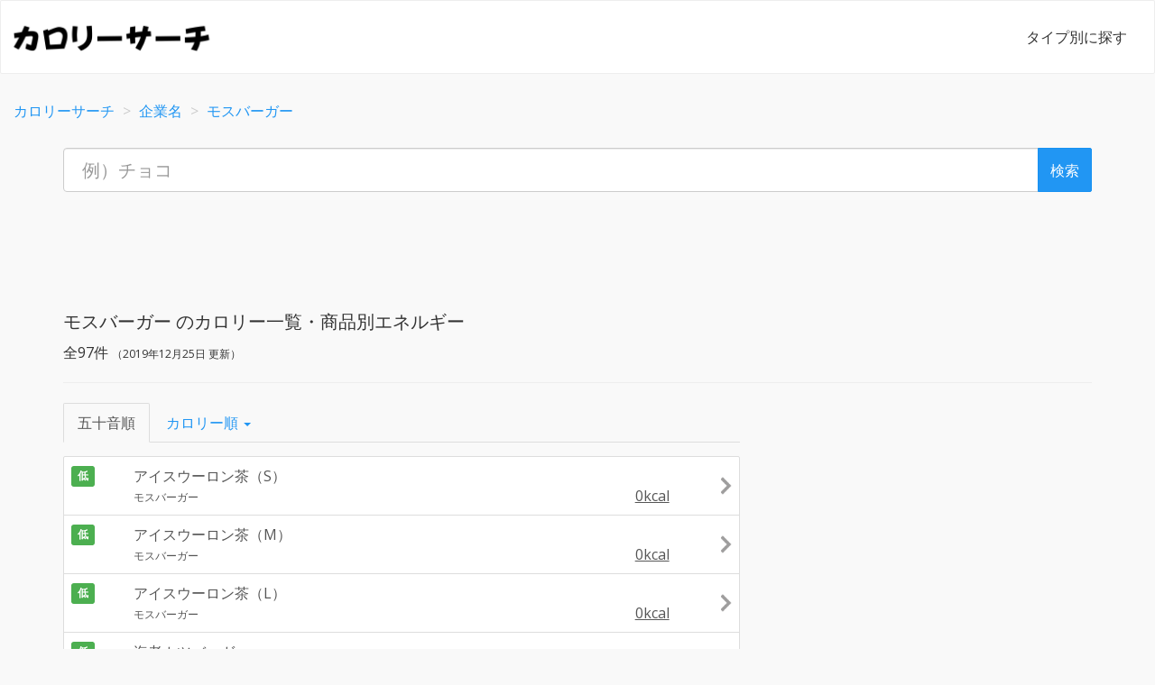

--- FILE ---
content_type: text/html; charset=UTF-8
request_url: https://calorie-search.com/corp/000013/
body_size: 10407
content:
<!DOCTYPE html>
<html lang="ja">
<head>
  <meta charset="UTF-8">
  <meta http-equiv="x-dns-prefetch-control" content="on">
  <meta http-equiv="X-UA-Compatible" content="IE=edge">
  <meta name="viewport" content="width=device-width, initial-scale=1.0">
  <meta name="keywords" content="モスバーガー,カロリーサーチ,カロリー検索,カロリー計算" />
  <meta name="description" content="モスバーガーの商品ごとのカロリー・栄養成分を一覧で掲載。各商品1個・100gあたりの目安kcalを比較しやすく表示。ダイエットや健康管理に役立つ情報が確認できます。" />
  <link rel="dns-prefetch" href="//pagead2.googlesyndication.com">
  <link rel="dns-prefetch" href="//googleads.g.doubleclick.net">
  <link rel="dns-prefetch" href="//googleads4.g.doubleclick.net">
  <link rel="dns-prefetch" href="//tpc.googlesyndication.com">
  <link rel="dns-prefetch" href="//www.gstatic.com">
  <link rel="preload" as="style" href="//calorie-search.com/css/style.min.css">
  <link rel="preload" as="script" href="//pagead2.googlesyndication.com/pagead/js/adsbygoogle.js">
  <link rel="preload" as="script" href="//ajax.googleapis.com/ajax/libs/jquery/2.1.4/jquery.min.js">
  <link rel="preload" as="script" href="//maxcdn.bootstrapcdn.com/bootstrap/3.3.5/js/bootstrap.min.js">
  <link rel="preload" as="script" href="//calorie-search.com/js/typeahead.min.js">
  <link rel="preload" as="script" href="//www.google-analytics.com/analytics.js">
  <title>モスバーガーのカロリー一覧・商品別エネルギー｜カロリーサーチ</title>
  <link rel="canonical" href="https://calorie-search.com/corp/000013/">
  <link rel="stylesheet" href="//calorie-search.com/css/style.min.css">

<script type="application/ld+json">
{
  "@context": "https://schema.org",
  "@type": "BreadcrumbList",
  "itemListElement": [{
    "@type": "ListItem",
    "position": 1,
    "name": "カロリーサーチ",
    "item": "https://calorie-search.com/"
  },{
    "@type": "ListItem",
    "position": 2,
    "name": "企業名",
    "item": "https://calorie-search.com/corp/"
  },{
    "@type": "ListItem",
    "position": 3,
    "name": "モスバーガー",
    "item": "https://calorie-search.com/corp/000013/"
  }]
}
</script>

<script async src="//pagead2.googlesyndication.com/pagead/js/adsbygoogle.js"></script>
<script>
  (adsbygoogle = window.adsbygoogle || []).push({
    google_ad_client: "ca-pub-9953052330664368",
    enable_page_level_ads: true
  });
</script>

<!-- Google tag (gtag.js) -->
<script async src="https://www.googletagmanager.com/gtag/js?id=G-4T88T2PBRX"></script>
<script>
  window.dataLayer = window.dataLayer || [];
  function gtag(){dataLayer.push(arguments);}
  gtag('js', new Date());

  gtag('config', 'G-4T88T2PBRX');
</script>


</head>
<body>





<header>
<nav class="navbar navbar-default">
  <div class="container-fluid">
    <div class="navbar-header">
      <button type="button" class="navbar-toggle collapsed" data-toggle="collapse" data-target="#navbar-collapse-1">
      <span class="icon-bar"></span>
      <span class="icon-bar"></span>
      <span class="icon-bar"></span>
      </button>
      <a class="navbar-brand" href="https://calorie-search.com/">
        <img alt="カロリーサーチ" src="https://calorie-search.com/img/logo.png">
      </a>
    </div>

    <div class="collapse navbar-collapse" id="navbar-collapse-1">
     <ul class="nav navbar-nav navbar-right">
      <li class="dropdown">
       <a href="#" class="dropdown-toggle" data-toggle="dropdown" role="button" aria-expanded="false">タイプ別に探す</a>
       <ul class="dropdown-menu" role="menu">
        <li><a href="https://calorie-search.com/food/"><img src="https://calorie-search.com/img/search.png">　食品名から探す</a></li>
        <li><a href="https://calorie-search.com/corp/"><img src="https://calorie-search.com/img/search.png">　企業名から探す</a></li>
        <li><a href="https://calorie-search.com/genre/"><img src="https://calorie-search.com/img/search.png">　ジャンルから探す</a></li>
       </ul>
      </li>
     </ul>
    </div>
  </div>
</nav>

<ol class="breadcrumb">
  <li>
    <a href="//calorie-search.com/"><span>カロリーサーチ</span></a>
  </li>
  <li>
    <a href="//calorie-search.com/corp/"><span>企業名</span></a>
  </li>
  <li class="active">
    <a href="//calorie-search.com/corp/000013/"><span>モスバーガー</span></a>
  </li>
</ol>
</header>


<div class="container">

<div class="row">
 <div class="col-xs-12">
 <div class="bs-component">
  <form action="https://calorie-search.com/search.php" method="post">
  <div class="form-group">
    <div class="input-group">
     <input type="text" name="search" id="search" class="form-control input-lg" placeholder="例）チョコ" value="">
     <span class="input-group-btn">
        <button class="btn btn-primary input-lg" type="submit" style="width:60px">検索</button>
     </span>
    </div>
  </div>
  </form>
 </div>
 </div>
</div>


<div class="row">
<div class="col-lg-12 col-md-12 col-sm-12 col-xs-12 text-center">

<style>
.responsive_ads { width: 320px; height: 100px; }
@media(min-width: 500px) { .responsive_ads { width: 468px; height: 60px; } }
@media(min-width: 800px) { .responsive_ads { width: 728px; height: 90px; } }
</style>
<script async src="//pagead2.googlesyndication.com/pagead/js/adsbygoogle.js"></script>
<!-- カロリーサーチ レスポンシブ -->
<ins class="adsbygoogle responsive_ads"
     style="display:inline-block"
     data-ad-client="ca-pub-9953052330664368"
     data-ad-slot="1077808809"
     data-ad-format="horizontal"></ins>
<script>
(adsbygoogle = window.adsbygoogle || []).push({});
</script>

</div>
</div>

<div class="row">
  <div class="col-xs-12">
    <h1>モスバーガー のカロリー一覧・商品別エネルギー</h1>
    <span>全97件</span>
    <span class="time">（<time datetime="2019-12-25">2019年12月25日</time> 更新）</span>
    <hr>
  </div>

  <div class="col-xs-12 col-sm-8">
        <ul class="nav nav-tabs">
          <li class="active"><a href="#tab1" data-toggle="tab">五十音順</a></li>
          <li role="presentation" class="dropdown">
           <a class="dropdown-toggle" data-toggle="dropdown" href="#" role="button" aria-haspopup="true" aria-expanded="false">
            カロリー順 <span class="caret"></span>
           </a>
           <ul class="dropdown-menu">
            <li><a href="#tab2" data-toggle="tab">低カロリー順</a></li>
            <li><a href="#tab3" data-toggle="tab">高カロリー順</a></li>
           </ul>
          </li>
        </ul>

         <div class="tab-content">

          <div class="tab-pane fade in active" id="tab1">

          	<div class="list-group">
		  				  		
		  		<a href="//calorie-search.com/item/000977/" class="list-group-item arrow-icon">
		  			<div class="row">
		  				<div class="col-xs-1" style="padding:0px 8px;"><span class="label label-success">低</span></div>
		  				<div class="col-xs-10">アイスウーロン茶（S）</div>
		  			</div>
		  			<div class="row">
		  				<div class="col-xs-1"></div>
		  				<div class="col-xs-6"><small>モスバーガー</small></div>
		  				<div class="col-xs-4 text-right"><u>0kcal</u></div>
		  			</div>
		  		</a>

		  				  				  		
		  		<a href="//calorie-search.com/item/000978/" class="list-group-item arrow-icon">
		  			<div class="row">
		  				<div class="col-xs-1" style="padding:0px 8px;"><span class="label label-success">低</span></div>
		  				<div class="col-xs-10">アイスウーロン茶（M）</div>
		  			</div>
		  			<div class="row">
		  				<div class="col-xs-1"></div>
		  				<div class="col-xs-6"><small>モスバーガー</small></div>
		  				<div class="col-xs-4 text-right"><u>0kcal</u></div>
		  			</div>
		  		</a>

		  				  				  		
		  		<a href="//calorie-search.com/item/000979/" class="list-group-item arrow-icon">
		  			<div class="row">
		  				<div class="col-xs-1" style="padding:0px 8px;"><span class="label label-success">低</span></div>
		  				<div class="col-xs-10">アイスウーロン茶（L）</div>
		  			</div>
		  			<div class="row">
		  				<div class="col-xs-1"></div>
		  				<div class="col-xs-6"><small>モスバーガー</small></div>
		  				<div class="col-xs-4 text-right"><u>0kcal</u></div>
		  			</div>
		  		</a>

		  				  				  		
		  		<a href="//calorie-search.com/item/000923/" class="list-group-item arrow-icon">
		  			<div class="row">
		  				<div class="col-xs-1" style="padding:0px 8px;"><span class="label label-success">低</span></div>
		  				<div class="col-xs-10">海老カツバーガー</div>
		  			</div>
		  			<div class="row">
		  				<div class="col-xs-1"></div>
		  				<div class="col-xs-6"><small>モスバーガー</small></div>
		  				<div class="col-xs-4 text-right"><u>388kcal</u></div>
		  			</div>
		  		</a>

		  				  				  		
		  		<a href="//calorie-search.com/item/000953/" class="list-group-item arrow-icon">
		  			<div class="row">
		  				<div class="col-xs-1" style="padding:0px 8px;"><span class="label label-success">低</span></div>
		  				<div class="col-xs-10">オニオンフライ</div>
		  			</div>
		  			<div class="row">
		  				<div class="col-xs-1"></div>
		  				<div class="col-xs-6"><small>モスバーガー</small></div>
		  				<div class="col-xs-4 text-right"><u>266kcal</u></div>
		  			</div>
		  		</a>

		  				  				  		
		  		<a href="//calorie-search.com/item/000954/" class="list-group-item arrow-icon">
		  			<div class="row">
		  				<div class="col-xs-1" style="padding:0px 8px;"><span class="label label-success">低</span></div>
		  				<div class="col-xs-10">オニポテ（フレンチフライポテト＆オニオンフライ）</div>
		  			</div>
		  			<div class="row">
		  				<div class="col-xs-1"></div>
		  				<div class="col-xs-6"><small>モスバーガー</small></div>
		  				<div class="col-xs-4 text-right"><u>205kcal</u></div>
		  			</div>
		  		</a>

		  				  				  		
		  		<a href="//calorie-search.com/item/000986/" class="list-group-item arrow-icon">
		  			<div class="row">
		  				<div class="col-xs-1" style="padding:0px 8px;"><span class="label label-success">低</span></div>
		  				<div class="col-xs-10">からだニコニコくだものと野菜</div>
		  			</div>
		  			<div class="row">
		  				<div class="col-xs-1"></div>
		  				<div class="col-xs-6"><small>モスバーガー</small></div>
		  				<div class="col-xs-4 text-right"><u>45kcal</u></div>
		  			</div>
		  		</a>

		  				  				  		
		  		<a href="//calorie-search.com/item/000990/" class="list-group-item arrow-icon">
		  			<div class="row">
		  				<div class="col-xs-1" style="padding:0px 8px;"><span class="label label-success">低</span></div>
		  				<div class="col-xs-10">クラムチャウダー</div>
		  			</div>
		  			<div class="row">
		  				<div class="col-xs-1"></div>
		  				<div class="col-xs-6"><small>モスバーガー</small></div>
		  				<div class="col-xs-4 text-right"><u>119kcal</u></div>
		  			</div>
		  		</a>

		  				  				  		
		  		<a href="//calorie-search.com/item/000967/" class="list-group-item arrow-icon">
		  			<div class="row">
		  				<div class="col-xs-1" style="padding:0px 8px;"><span class="label label-success">低</span></div>
		  				<div class="col-xs-10">コーラ（ペプシネックス S）</div>
		  			</div>
		  			<div class="row">
		  				<div class="col-xs-1"></div>
		  				<div class="col-xs-6"><small>モスバーガー</small></div>
		  				<div class="col-xs-4 text-right"><u>0kcal</u></div>
		  			</div>
		  		</a>

		  				  				  		
		  		<a href="//calorie-search.com/item/000968/" class="list-group-item arrow-icon">
		  			<div class="row">
		  				<div class="col-xs-1" style="padding:0px 8px;"><span class="label label-success">低</span></div>
		  				<div class="col-xs-10">コーラ（ペプシネックス M）</div>
		  			</div>
		  			<div class="row">
		  				<div class="col-xs-1"></div>
		  				<div class="col-xs-6"><small>モスバーガー</small></div>
		  				<div class="col-xs-4 text-right"><u>0kcal</u></div>
		  			</div>
		  		</a>

		  				  				  		
		  		<a href="//calorie-search.com/item/000969/" class="list-group-item arrow-icon">
		  			<div class="row">
		  				<div class="col-xs-1" style="padding:0px 8px;"><span class="label label-success">低</span></div>
		  				<div class="col-xs-10">コーラ（ペプシネックス L）</div>
		  			</div>
		  			<div class="row">
		  				<div class="col-xs-1"></div>
		  				<div class="col-xs-6"><small>モスバーガー</small></div>
		  				<div class="col-xs-4 text-right"><u>0kcal</u></div>
		  			</div>
		  		</a>

		  				  				  		
		  		<a href="//calorie-search.com/item/000989/" class="list-group-item arrow-icon">
		  			<div class="row">
		  				<div class="col-xs-1" style="padding:0px 8px;"><span class="label label-success">低</span></div>
		  				<div class="col-xs-10">コーンスープ</div>
		  			</div>
		  			<div class="row">
		  				<div class="col-xs-1"></div>
		  				<div class="col-xs-6"><small>モスバーガー</small></div>
		  				<div class="col-xs-4 text-right"><u>146kcal</u></div>
		  			</div>
		  		</a>

		  				  				  		
		  		<a href="//calorie-search.com/item/000988/" class="list-group-item arrow-icon">
		  			<div class="row">
		  				<div class="col-xs-1" style="padding:0px 8px;"><span class="label label-success">低</span></div>
		  				<div class="col-xs-10">紅茶</div>
		  			</div>
		  			<div class="row">
		  				<div class="col-xs-1"></div>
		  				<div class="col-xs-6"><small>モスバーガー</small></div>
		  				<div class="col-xs-4 text-right"><u>2kcal</u></div>
		  			</div>
		  		</a>

		  				  				  		
		  		<a href="//calorie-search.com/item/000955/" class="list-group-item arrow-icon">
		  			<div class="row">
		  				<div class="col-xs-1" style="padding:0px 8px;"><span class="label label-success">低</span></div>
		  				<div class="col-xs-10">こだわり野菜のパプリカサラダ</div>
		  			</div>
		  			<div class="row">
		  				<div class="col-xs-1"></div>
		  				<div class="col-xs-6"><small>モスバーガー</small></div>
		  				<div class="col-xs-4 text-right"><u>37kcal</u></div>
		  			</div>
		  		</a>

		  				  				  		
		  		<a href="//calorie-search.com/item/001011/" class="list-group-item arrow-icon">
		  			<div class="row">
		  				<div class="col-xs-1" style="padding:0px 8px;"><span class="label label-success">低</span></div>
		  				<div class="col-xs-10">ごちそうサラダ「パストラミポークとパプリカ」ライ麦パン付き</div>
		  			</div>
		  			<div class="row">
		  				<div class="col-xs-1"></div>
		  				<div class="col-xs-6"><small>モスバーガー</small></div>
		  				<div class="col-xs-4 text-right"><u>237kcal</u></div>
		  			</div>
		  		</a>

		  				  				  				  				  				  				  				  				  				  				  				  				  				  				  				  				  				  				  				  				  				  				  				  				  				  				  				  				  				  				  				  				  				  				  				  				  				  				  				  				  				  				  				  				  				  				  				  				  				  				  				  				  				  				  				  				  				  				  				  				  				  				  				  				  				  				  				  				  				  				  				  				  				  				  				  				  				  				  				  				  				  				  				  				  				  				  				  				  				  				  				  				  				  				  				  				  				  				  				  				  				  				  				  				  				  				  				  				  				  				  				  				  				  				  				  				  				  				  				  				  				  				  				  				  				  				  				  				  				  				  				  				  				  				  				  				  				  				  				  				  				  				  				  				  				  				  				  				  				  				  				  				  				  				  				  				  				  				  				  				  				  				  				  				  				  		
		  		<div>
			  		<div class="more-list1">
			  					  					  					  					  					  					  					  					  					  					  					  					  					  					  					  					  					  					  					  					  					  					  					  					  					  					  					  					  					  					  					  		
			  		<a href="//calorie-search.com/item/000970/" class="list-group-item arrow-icon">
			  			<div class="row">
			  				<div class="col-xs-1" style="padding:0px 8px;"><span class="label label-success">低</span></div>
			  				<div class="col-xs-10">ジンジャエール（S）</div>
			  			</div>
			  			<div class="row">
			  				<div class="col-xs-1"></div>
			  				<div class="col-xs-6"><small>モスバーガー</small></div>
			  				<div class="col-xs-4 text-right"><u>74kcal</u></div>
			  			</div>
			  		</a>

			  					  					  		
			  		<a href="//calorie-search.com/item/000971/" class="list-group-item arrow-icon">
			  			<div class="row">
			  				<div class="col-xs-1" style="padding:0px 8px;"><span class="label label-success">低</span></div>
			  				<div class="col-xs-10">ジンジャエール（M）</div>
			  			</div>
			  			<div class="row">
			  				<div class="col-xs-1"></div>
			  				<div class="col-xs-6"><small>モスバーガー</small></div>
			  				<div class="col-xs-4 text-right"><u>109kcal</u></div>
			  			</div>
			  		</a>

			  					  					  		
			  		<a href="//calorie-search.com/item/000972/" class="list-group-item arrow-icon">
			  			<div class="row">
			  				<div class="col-xs-1" style="padding:0px 8px;"><span class="label label-success">低</span></div>
			  				<div class="col-xs-10">ジンジャエール（L）</div>
			  			</div>
			  			<div class="row">
			  				<div class="col-xs-1"></div>
			  				<div class="col-xs-6"><small>モスバーガー</small></div>
			  				<div class="col-xs-4 text-right"><u>168kcal</u></div>
			  			</div>
			  		</a>

			  					  					  		
			  		<a href="//calorie-search.com/item/000935/" class="list-group-item arrow-icon">
			  			<div class="row">
			  				<div class="col-xs-1" style="padding:0px 8px;"><span class="label label-warning">中</span></div>
			  				<div class="col-xs-10">スパイシーWモスチーズバーガー</div>
			  			</div>
			  			<div class="row">
			  				<div class="col-xs-1"></div>
			  				<div class="col-xs-6"><small>モスバーガー</small></div>
			  				<div class="col-xs-4 text-right"><u>590kcal</u></div>
			  			</div>
			  		</a>

			  					  					  		
			  		<a href="//calorie-search.com/item/000934/" class="list-group-item arrow-icon">
			  			<div class="row">
			  				<div class="col-xs-1" style="padding:0px 8px;"><span class="label label-warning">中</span></div>
			  				<div class="col-xs-10">スパイシーWモスバーガー</div>
			  			</div>
			  			<div class="row">
			  				<div class="col-xs-1"></div>
			  				<div class="col-xs-6"><small>モスバーガー</small></div>
			  				<div class="col-xs-4 text-right"><u>537kcal</u></div>
			  			</div>
			  		</a>

			  					  					  		
			  		<a href="//calorie-search.com/item/000948/" class="list-group-item arrow-icon">
			  			<div class="row">
			  				<div class="col-xs-1" style="padding:0px 8px;"><span class="label label-success">低</span></div>
			  				<div class="col-xs-10">スパイシーチリドッグ</div>
			  			</div>
			  			<div class="row">
			  				<div class="col-xs-1"></div>
			  				<div class="col-xs-6"><small>モスバーガー</small></div>
			  				<div class="col-xs-4 text-right"><u>303kcal</u></div>
			  			</div>
			  		</a>

			  					  					  		
			  		<a href="//calorie-search.com/item/000933/" class="list-group-item arrow-icon">
			  			<div class="row">
			  				<div class="col-xs-1" style="padding:0px 8px;"><span class="label label-warning">中</span></div>
			  				<div class="col-xs-10">スパイシーモスチーズバーガー</div>
			  			</div>
			  			<div class="row">
			  				<div class="col-xs-1"></div>
			  				<div class="col-xs-6"><small>モスバーガー</small></div>
			  				<div class="col-xs-4 text-right"><u>442kcal</u></div>
			  			</div>
			  		</a>

			  					  					  		
			  		<a href="//calorie-search.com/item/000932/" class="list-group-item arrow-icon">
			  			<div class="row">
			  				<div class="col-xs-1" style="padding:0px 8px;"><span class="label label-success">低</span></div>
			  				<div class="col-xs-10">スパイシーモスバーガー</div>
			  			</div>
			  			<div class="row">
			  				<div class="col-xs-1"></div>
			  				<div class="col-xs-6"><small>モスバーガー</small></div>
			  				<div class="col-xs-4 text-right"><u>389kcal</u></div>
			  			</div>
			  		</a>

			  					  					  		
			  		<a href="//calorie-search.com/item/000943/" class="list-group-item arrow-icon">
			  			<div class="row">
			  				<div class="col-xs-1" style="padding:0px 8px;"><span class="label label-success">低</span></div>
			  				<div class="col-xs-10">ソイパティ スパイシーモスチーズバーガー</div>
			  			</div>
			  			<div class="row">
			  				<div class="col-xs-1"></div>
			  				<div class="col-xs-6"><small>モスバーガー</small></div>
			  				<div class="col-xs-4 text-right"><u>390kcal</u></div>
			  			</div>
			  		</a>

			  					  					  		
			  		<a href="//calorie-search.com/item/000942/" class="list-group-item arrow-icon">
			  			<div class="row">
			  				<div class="col-xs-1" style="padding:0px 8px;"><span class="label label-success">低</span></div>
			  				<div class="col-xs-10">ソイパティ スパイシーモスバーガー</div>
			  			</div>
			  			<div class="row">
			  				<div class="col-xs-1"></div>
			  				<div class="col-xs-6"><small>モスバーガー</small></div>
			  				<div class="col-xs-4 text-right"><u>337kcal</u></div>
			  			</div>
			  		</a>

			  					  					  		
			  		<a href="//calorie-search.com/item/000941/" class="list-group-item arrow-icon">
			  			<div class="row">
			  				<div class="col-xs-1" style="padding:0px 8px;"><span class="label label-success">低</span></div>
			  				<div class="col-xs-10">ソイパティ チーズバーガー</div>
			  			</div>
			  			<div class="row">
			  				<div class="col-xs-1"></div>
			  				<div class="col-xs-6"><small>モスバーガー</small></div>
			  				<div class="col-xs-4 text-right"><u>300kcal</u></div>
			  			</div>
			  		</a>

			  					  					  		
			  		<a href="//calorie-search.com/item/000938/" class="list-group-item arrow-icon">
			  			<div class="row">
			  				<div class="col-xs-1" style="padding:0px 8px;"><span class="label label-success">低</span></div>
			  				<div class="col-xs-10">ソイパティ テリヤキバーガー</div>
			  			</div>
			  			<div class="row">
			  				<div class="col-xs-1"></div>
			  				<div class="col-xs-6"><small>モスバーガー</small></div>
			  				<div class="col-xs-4 text-right"><u>370kcal</u></div>
			  			</div>
			  		</a>

			  					  					  		
			  		<a href="//calorie-search.com/item/000940/" class="list-group-item arrow-icon">
			  			<div class="row">
			  				<div class="col-xs-1" style="padding:0px 8px;"><span class="label label-success">低</span></div>
			  				<div class="col-xs-10">ソイパティ ハンバーガー</div>
			  			</div>
			  			<div class="row">
			  				<div class="col-xs-1"></div>
			  				<div class="col-xs-6"><small>モスバーガー</small></div>
			  				<div class="col-xs-4 text-right"><u>247kcal</u></div>
			  			</div>
			  		</a>

			  					  					  		
			  		<a href="//calorie-search.com/item/000937/" class="list-group-item arrow-icon">
			  			<div class="row">
			  				<div class="col-xs-1" style="padding:0px 8px;"><span class="label label-success">低</span></div>
			  				<div class="col-xs-10">ソイパティ モスチーズバーガー</div>
			  			</div>
			  			<div class="row">
			  				<div class="col-xs-1"></div>
			  				<div class="col-xs-6"><small>モスバーガー</small></div>
			  				<div class="col-xs-4 text-right"><u>388kcal</u></div>
			  			</div>
			  		</a>

			  					  					  		
			  		<a href="//calorie-search.com/item/000936/" class="list-group-item arrow-icon">
			  			<div class="row">
			  				<div class="col-xs-1" style="padding:0px 8px;"><span class="label label-success">低</span></div>
			  				<div class="col-xs-10">ソイパティ モスバーガー</div>
			  			</div>
			  			<div class="row">
			  				<div class="col-xs-1"></div>
			  				<div class="col-xs-6"><small>モスバーガー</small></div>
			  				<div class="col-xs-4 text-right"><u>335kcal</u></div>
			  			</div>
			  		</a>

			  					  					  		
			  		<a href="//calorie-search.com/item/000939/" class="list-group-item arrow-icon">
			  			<div class="row">
			  				<div class="col-xs-1" style="padding:0px 8px;"><span class="label label-success">低</span></div>
			  				<div class="col-xs-10">ソイパティ モス野菜バーガーオーロラソース仕立て</div>
			  			</div>
			  			<div class="row">
			  				<div class="col-xs-1"></div>
			  				<div class="col-xs-6"><small>モスバーガー</small></div>
			  				<div class="col-xs-4 text-right"><u>290kcal</u></div>
			  			</div>
			  		</a>

			  					  					  		
			  		<a href="//calorie-search.com/item/000931/" class="list-group-item arrow-icon">
			  			<div class="row">
			  				<div class="col-xs-1" style="padding:0px 8px;"><span class="label label-warning">中</span></div>
			  				<div class="col-xs-10">Wチーズバーガー</div>
			  			</div>
			  			<div class="row">
			  				<div class="col-xs-1"></div>
			  				<div class="col-xs-6"><small>モスバーガー</small></div>
			  				<div class="col-xs-4 text-right"><u>491kcal</u></div>
			  			</div>
			  		</a>

			  					  					  		
			  		<a href="//calorie-search.com/item/000928/" class="list-group-item arrow-icon">
			  			<div class="row">
			  				<div class="col-xs-1" style="padding:0px 8px;"><span class="label label-warning">中</span></div>
			  				<div class="col-xs-10">Wテリヤキバーガー</div>
			  			</div>
			  			<div class="row">
			  				<div class="col-xs-1"></div>
			  				<div class="col-xs-6"><small>モスバーガー</small></div>
			  				<div class="col-xs-4 text-right"><u>585kcal</u></div>
			  			</div>
			  		</a>

			  					  					  		
			  		<a href="//calorie-search.com/item/000930/" class="list-group-item arrow-icon">
			  			<div class="row">
			  				<div class="col-xs-1" style="padding:0px 8px;"><span class="label label-warning">中</span></div>
			  				<div class="col-xs-10">Wハンバーガー</div>
			  			</div>
			  			<div class="row">
			  				<div class="col-xs-1"></div>
			  				<div class="col-xs-6"><small>モスバーガー</small></div>
			  				<div class="col-xs-4 text-right"><u>438kcal</u></div>
			  			</div>
			  		</a>

			  					  					  		
			  		<a href="//calorie-search.com/item/000927/" class="list-group-item arrow-icon">
			  			<div class="row">
			  				<div class="col-xs-1" style="padding:0px 8px;"><span class="label label-warning">中</span></div>
			  				<div class="col-xs-10">Wモスチーズバーガー</div>
			  			</div>
			  			<div class="row">
			  				<div class="col-xs-1"></div>
			  				<div class="col-xs-6"><small>モスバーガー</small></div>
			  				<div class="col-xs-4 text-right"><u>588kcal</u></div>
			  			</div>
			  		</a>

			  					  					  		
			  		<a href="//calorie-search.com/item/000926/" class="list-group-item arrow-icon">
			  			<div class="row">
			  				<div class="col-xs-1" style="padding:0px 8px;"><span class="label label-warning">中</span></div>
			  				<div class="col-xs-10">Wモスバーガー</div>
			  			</div>
			  			<div class="row">
			  				<div class="col-xs-1"></div>
			  				<div class="col-xs-6"><small>モスバーガー</small></div>
			  				<div class="col-xs-4 text-right"><u>535kcal</u></div>
			  			</div>
			  		</a>

			  					  					  		
			  		<a href="//calorie-search.com/item/000929/" class="list-group-item arrow-icon">
			  			<div class="row">
			  				<div class="col-xs-1" style="padding:0px 8px;"><span class="label label-warning">中</span></div>
			  				<div class="col-xs-10">Wモス野菜バーガーオーロラソース仕立て</div>
			  			</div>
			  			<div class="row">
			  				<div class="col-xs-1"></div>
			  				<div class="col-xs-6"><small>モスバーガー</small></div>
			  				<div class="col-xs-4 text-right"><u>480kcal</u></div>
			  			</div>
			  		</a>

			  					  					  		
			  		<a href="//calorie-search.com/item/000956/" class="list-group-item arrow-icon">
			  			<div class="row">
			  				<div class="col-xs-1" style="padding:0px 8px;"><span class="label label-success">低</span></div>
			  				<div class="col-xs-10">チキンナゲット 5個入り</div>
			  			</div>
			  			<div class="row">
			  				<div class="col-xs-1"></div>
			  				<div class="col-xs-6"><small>モスバーガー</small></div>
			  				<div class="col-xs-4 text-right"><u>220kcal</u></div>
			  			</div>
			  		</a>

			  					  					  		
			  		<a href="//calorie-search.com/item/000924/" class="list-group-item arrow-icon">
			  			<div class="row">
			  				<div class="col-xs-1" style="padding:0px 8px;"><span class="label label-success">低</span></div>
			  				<div class="col-xs-10">チキンバーガー</div>
			  			</div>
			  			<div class="row">
			  				<div class="col-xs-1"></div>
			  				<div class="col-xs-6"><small>モスバーガー</small></div>
			  				<div class="col-xs-4 text-right"><u>373kcal</u></div>
			  			</div>
			  		</a>

			  					  					  		
			  		<a href="//calorie-search.com/item/000947/" class="list-group-item arrow-icon">
			  			<div class="row">
			  				<div class="col-xs-1" style="padding:0px 8px;"><span class="label label-success">低</span></div>
			  				<div class="col-xs-10">チリドッグ</div>
			  			</div>
			  			<div class="row">
			  				<div class="col-xs-1"></div>
			  				<div class="col-xs-6"><small>モスバーガー</small></div>
			  				<div class="col-xs-4 text-right"><u>302kcal</u></div>
			  			</div>
			  		</a>

			  					  					  		
			  		<a href="//calorie-search.com/item/000999/" class="list-group-item arrow-icon">
			  			<div class="row">
			  				<div class="col-xs-1" style="padding:0px 8px;"><span class="label label-success">低</span></div>
			  				<div class="col-xs-10">低アレルゲンドッグ ポークセット</div>
			  			</div>
			  			<div class="row">
			  				<div class="col-xs-1"></div>
			  				<div class="col-xs-6"><small>モスバーガー</small></div>
			  				<div class="col-xs-4 text-right"><u>239kcal</u></div>
			  			</div>
			  		</a>

			  					  					  		
			  		<a href="//calorie-search.com/item/000998/" class="list-group-item arrow-icon">
			  			<div class="row">
			  				<div class="col-xs-1" style="padding:0px 8px;"><span class="label label-success">低</span></div>
			  				<div class="col-xs-10">低アレルゲンバーガー ポークセット</div>
			  			</div>
			  			<div class="row">
			  				<div class="col-xs-1"></div>
			  				<div class="col-xs-6"><small>モスバーガー</small></div>
			  				<div class="col-xs-4 text-right"><u>209kcal</u></div>
			  			</div>
			  		</a>

			  					  					  		
			  		<a href="//calorie-search.com/item/001000/" class="list-group-item arrow-icon">
			  			<div class="row">
			  				<div class="col-xs-1" style="padding:0px 8px;"><span class="label label-success">低</span></div>
			  				<div class="col-xs-10">低アレルゲンモスライスバーガー ポークセット</div>
			  			</div>
			  			<div class="row">
			  				<div class="col-xs-1"></div>
			  				<div class="col-xs-6"><small>モスバーガー</small></div>
			  				<div class="col-xs-4 text-right"><u>256kcal</u></div>
			  			</div>
			  		</a>

			  					  					  		
			  		<a href="//calorie-search.com/item/000920/" class="list-group-item arrow-icon">
			  			<div class="row">
			  				<div class="col-xs-1" style="padding:0px 8px;"><span class="label label-success">低</span></div>
			  				<div class="col-xs-10">テリヤキチキンバーガー</div>
			  			</div>
			  			<div class="row">
			  				<div class="col-xs-1"></div>
			  				<div class="col-xs-6"><small>モスバーガー</small></div>
			  				<div class="col-xs-4 text-right"><u>333kcal</u></div>
			  			</div>
			  		</a>

			  					  					  		
			  		<a href="//calorie-search.com/item/000918/" class="list-group-item arrow-icon">
			  			<div class="row">
			  				<div class="col-xs-1" style="padding:0px 8px;"><span class="label label-warning">中</span></div>
			  				<div class="col-xs-10">テリヤキバーガー</div>
			  			</div>
			  			<div class="row">
			  				<div class="col-xs-1"></div>
			  				<div class="col-xs-6"><small>モスバーガー</small></div>
			  				<div class="col-xs-4 text-right"><u>422kcal</u></div>
			  			</div>
			  		</a>

			  					  					  		
			  		<a href="//calorie-search.com/item/001007/" class="list-group-item arrow-icon">
			  			<div class="row">
			  				<div class="col-xs-1" style="padding:0px 8px;"><span class="label label-success">低</span></div>
			  				<div class="col-xs-10">トースト</div>
			  			</div>
			  			<div class="row">
			  				<div class="col-xs-1"></div>
			  				<div class="col-xs-6"><small>モスバーガー</small></div>
			  				<div class="col-xs-4 text-right"><u>136kcal</u></div>
			  			</div>
			  		</a>

			  					  					  		
			  		<a href="//calorie-search.com/item/001013/" class="list-group-item arrow-icon">
			  			<div class="row">
			  				<div class="col-xs-1" style="padding:0px 8px;"><span class="label label-warning">中</span></div>
			  				<div class="col-xs-10">とびきりハンバーグサンド「チーズ」</div>
			  			</div>
			  			<div class="row">
			  				<div class="col-xs-1"></div>
			  				<div class="col-xs-6"><small>モスバーガー</small></div>
			  				<div class="col-xs-4 text-right"><u>422kcal</u></div>
			  			</div>
			  		</a>

			  					  					  		
			  		<a href="//calorie-search.com/item/001012/" class="list-group-item arrow-icon">
			  			<div class="row">
			  				<div class="col-xs-1" style="padding:0px 8px;"><span class="label label-success">低</span></div>
			  				<div class="col-xs-10">とびきりハンバーグサンド「プレーン」</div>
			  			</div>
			  			<div class="row">
			  				<div class="col-xs-1"></div>
			  				<div class="col-xs-6"><small>モスバーガー</small></div>
			  				<div class="col-xs-4 text-right"><u>360kcal</u></div>
			  			</div>
			  		</a>

			  					  					  		
			  		<a href="//calorie-search.com/item/000991/" class="list-group-item arrow-icon">
			  			<div class="row">
			  				<div class="col-xs-1" style="padding:0px 8px;"><span class="label label-success">低</span></div>
			  				<div class="col-xs-10">ハウピアシェイク パイン＆ココナッツソース</div>
			  			</div>
			  			<div class="row">
			  				<div class="col-xs-1"></div>
			  				<div class="col-xs-6"><small>モスバーガー</small></div>
			  				<div class="col-xs-4 text-right"><u>159kcal</u></div>
			  			</div>
			  		</a>

			  					  					  		
			  		<a href="//calorie-search.com/item/000949/" class="list-group-item arrow-icon">
			  			<div class="row">
			  				<div class="col-xs-1" style="padding:0px 8px;"><span class="label label-danger">高</span></div>
			  				<div class="col-xs-10">バラエティパック A</div>
			  			</div>
			  			<div class="row">
			  				<div class="col-xs-1"></div>
			  				<div class="col-xs-6"><small>モスバーガー</small></div>
			  				<div class="col-xs-4 text-right"><u>1280kcal</u></div>
			  			</div>
			  		</a>

			  					  					  		
			  		<a href="//calorie-search.com/item/000950/" class="list-group-item arrow-icon">
			  			<div class="row">
			  				<div class="col-xs-1" style="padding:0px 8px;"><span class="label label-danger">高</span></div>
			  				<div class="col-xs-10">バラエティパック B</div>
			  			</div>
			  			<div class="row">
			  				<div class="col-xs-1"></div>
			  				<div class="col-xs-6"><small>モスバーガー</small></div>
			  				<div class="col-xs-4 text-right"><u>1346kcal</u></div>
			  			</div>
			  		</a>

			  					  					  		
			  		<a href="//calorie-search.com/item/000925/" class="list-group-item arrow-icon">
			  			<div class="row">
			  				<div class="col-xs-1" style="padding:0px 8px;"><span class="label label-success">低</span></div>
			  				<div class="col-xs-10">ハンバーガー</div>
			  			</div>
			  			<div class="row">
			  				<div class="col-xs-1"></div>
			  				<div class="col-xs-6"><small>モスバーガー</small></div>
			  				<div class="col-xs-4 text-right"><u>300kcal</u></div>
			  			</div>
			  		</a>

			  					  					  		
			  		<a href="//calorie-search.com/item/000964/" class="list-group-item arrow-icon">
			  			<div class="row">
			  				<div class="col-xs-1" style="padding:0px 8px;"><span class="label label-success">低</span></div>
			  				<div class="col-xs-10">100％オレンジジュース（S）</div>
			  			</div>
			  			<div class="row">
			  				<div class="col-xs-1"></div>
			  				<div class="col-xs-6"><small>モスバーガー</small></div>
			  				<div class="col-xs-4 text-right"><u>83kcal</u></div>
			  			</div>
			  		</a>

			  					  					  		
			  		<a href="//calorie-search.com/item/000965/" class="list-group-item arrow-icon">
			  			<div class="row">
			  				<div class="col-xs-1" style="padding:0px 8px;"><span class="label label-success">低</span></div>
			  				<div class="col-xs-10">100％オレンジジュース（M）</div>
			  			</div>
			  			<div class="row">
			  				<div class="col-xs-1"></div>
			  				<div class="col-xs-6"><small>モスバーガー</small></div>
			  				<div class="col-xs-4 text-right"><u>123kcal</u></div>
			  			</div>
			  		</a>

			  					  					  		
			  		<a href="//calorie-search.com/item/000966/" class="list-group-item arrow-icon">
			  			<div class="row">
			  				<div class="col-xs-1" style="padding:0px 8px;"><span class="label label-success">低</span></div>
			  				<div class="col-xs-10">100％オレンジジュース（L）</div>
			  			</div>
			  			<div class="row">
			  				<div class="col-xs-1"></div>
			  				<div class="col-xs-6"><small>モスバーガー</small></div>
			  				<div class="col-xs-4 text-right"><u>189kcal</u></div>
			  			</div>
			  		</a>

			  					  					  		
			  		<a href="//calorie-search.com/item/000921/" class="list-group-item arrow-icon">
			  			<div class="row">
			  				<div class="col-xs-1" style="padding:0px 8px;"><span class="label label-warning">中</span></div>
			  				<div class="col-xs-10">フィッシュバーガー</div>
			  			</div>
			  			<div class="row">
			  				<div class="col-xs-1"></div>
			  				<div class="col-xs-6"><small>モスバーガー</small></div>
			  				<div class="col-xs-4 text-right"><u>456kcal</u></div>
			  			</div>
			  		</a>

			  					  					  		
			  		<a href="//calorie-search.com/item/000958/" class="list-group-item arrow-icon">
			  			<div class="row">
			  				<div class="col-xs-1" style="padding:0px 8px;"><span class="label label-success">低</span></div>
			  				<div class="col-xs-10">プレミアムアイスコーヒー（S）</div>
			  			</div>
			  			<div class="row">
			  				<div class="col-xs-1"></div>
			  				<div class="col-xs-6"><small>モスバーガー</small></div>
			  				<div class="col-xs-4 text-right"><u>8kcal</u></div>
			  			</div>
			  		</a>

			  					  					  		
			  		<a href="//calorie-search.com/item/000959/" class="list-group-item arrow-icon">
			  			<div class="row">
			  				<div class="col-xs-1" style="padding:0px 8px;"><span class="label label-success">低</span></div>
			  				<div class="col-xs-10">プレミアムアイスコーヒー（M）</div>
			  			</div>
			  			<div class="row">
			  				<div class="col-xs-1"></div>
			  				<div class="col-xs-6"><small>モスバーガー</small></div>
			  				<div class="col-xs-4 text-right"><u>11kcal</u></div>
			  			</div>
			  		</a>

			  					  					  		
			  		<a href="//calorie-search.com/item/000960/" class="list-group-item arrow-icon">
			  			<div class="row">
			  				<div class="col-xs-1" style="padding:0px 8px;"><span class="label label-success">低</span></div>
			  				<div class="col-xs-10">プレミアムアイスコーヒー（L）</div>
			  			</div>
			  			<div class="row">
			  				<div class="col-xs-1"></div>
			  				<div class="col-xs-6"><small>モスバーガー</small></div>
			  				<div class="col-xs-4 text-right"><u>17kcal</u></div>
			  			</div>
			  		</a>

			  					  					  		
			  		<a href="//calorie-search.com/item/000961/" class="list-group-item arrow-icon">
			  			<div class="row">
			  				<div class="col-xs-1" style="padding:0px 8px;"><span class="label label-success">低</span></div>
			  				<div class="col-xs-10">プレミアムアイスティー（S）</div>
			  			</div>
			  			<div class="row">
			  				<div class="col-xs-1"></div>
			  				<div class="col-xs-6"><small>モスバーガー</small></div>
			  				<div class="col-xs-4 text-right"><u>2kcal</u></div>
			  			</div>
			  		</a>

			  					  					  		
			  		<a href="//calorie-search.com/item/000962/" class="list-group-item arrow-icon">
			  			<div class="row">
			  				<div class="col-xs-1" style="padding:0px 8px;"><span class="label label-success">低</span></div>
			  				<div class="col-xs-10">プレミアムアイスティー（M）</div>
			  			</div>
			  			<div class="row">
			  				<div class="col-xs-1"></div>
			  				<div class="col-xs-6"><small>モスバーガー</small></div>
			  				<div class="col-xs-4 text-right"><u>2kcal</u></div>
			  			</div>
			  		</a>

			  					  					  		
			  		<a href="//calorie-search.com/item/000963/" class="list-group-item arrow-icon">
			  			<div class="row">
			  				<div class="col-xs-1" style="padding:0px 8px;"><span class="label label-success">低</span></div>
			  				<div class="col-xs-10">プレミアムアイスティー（L）</div>
			  			</div>
			  			<div class="row">
			  				<div class="col-xs-1"></div>
			  				<div class="col-xs-6"><small>モスバーガー</small></div>
			  				<div class="col-xs-4 text-right"><u>4kcal</u></div>
			  			</div>
			  		</a>

			  					  					  		
			  		<a href="//calorie-search.com/item/000987/" class="list-group-item arrow-icon">
			  			<div class="row">
			  				<div class="col-xs-1" style="padding:0px 8px;"><span class="label label-success">低</span></div>
			  				<div class="col-xs-10">プレミアムブレントコーヒー</div>
			  			</div>
			  			<div class="row">
			  				<div class="col-xs-1"></div>
			  				<div class="col-xs-6"><small>モスバーガー</small></div>
			  				<div class="col-xs-4 text-right"><u>5kcal</u></div>
			  			</div>
			  		</a>

			  					  					  		
			  		<a href="//calorie-search.com/item/000951/" class="list-group-item arrow-icon">
			  			<div class="row">
			  				<div class="col-xs-1" style="padding:0px 8px;"><span class="label label-success">低</span></div>
			  				<div class="col-xs-10">フレンチフライポテト（S）</div>
			  			</div>
			  			<div class="row">
			  				<div class="col-xs-1"></div>
			  				<div class="col-xs-6"><small>モスバーガー</small></div>
			  				<div class="col-xs-4 text-right"><u>224kcal</u></div>
			  			</div>
			  		</a>

			  					  					  		
			  		<a href="//calorie-search.com/item/000952/" class="list-group-item arrow-icon">
			  			<div class="row">
			  				<div class="col-xs-1" style="padding:0px 8px;"><span class="label label-success">低</span></div>
			  				<div class="col-xs-10">フレンチフライポテト（L）</div>
			  			</div>
			  			<div class="row">
			  				<div class="col-xs-1"></div>
			  				<div class="col-xs-6"><small>モスバーガー</small></div>
			  				<div class="col-xs-4 text-right"><u>374kcal</u></div>
			  			</div>
			  		</a>

			  					  					  		
			  		<a href="//calorie-search.com/item/000946/" class="list-group-item arrow-icon">
			  			<div class="row">
			  				<div class="col-xs-1" style="padding:0px 8px;"><span class="label label-success">低</span></div>
			  				<div class="col-xs-10">ホットドッグ</div>
			  			</div>
			  			<div class="row">
			  				<div class="col-xs-1"></div>
			  				<div class="col-xs-6"><small>モスバーガー</small></div>
			  				<div class="col-xs-4 text-right"><u>293kcal</u></div>
			  			</div>
			  		</a>

			  					  					  		
			  		<a href="//calorie-search.com/item/000973/" class="list-group-item arrow-icon">
			  			<div class="row">
			  				<div class="col-xs-1" style="padding:0px 8px;"><span class="label label-success">低</span></div>
			  				<div class="col-xs-10">メロンソーダ（S）</div>
			  			</div>
			  			<div class="row">
			  				<div class="col-xs-1"></div>
			  				<div class="col-xs-6"><small>モスバーガー</small></div>
			  				<div class="col-xs-4 text-right"><u>87kcal</u></div>
			  			</div>
			  		</a>

			  					  					  		
			  		<a href="//calorie-search.com/item/000974/" class="list-group-item arrow-icon">
			  			<div class="row">
			  				<div class="col-xs-1" style="padding:0px 8px;"><span class="label label-success">低</span></div>
			  				<div class="col-xs-10">メロンソーダ（M）</div>
			  			</div>
			  			<div class="row">
			  				<div class="col-xs-1"></div>
			  				<div class="col-xs-6"><small>モスバーガー</small></div>
			  				<div class="col-xs-4 text-right"><u>129kcal</u></div>
			  			</div>
			  		</a>

			  					  					  		
			  		<a href="//calorie-search.com/item/000975/" class="list-group-item arrow-icon">
			  			<div class="row">
			  				<div class="col-xs-1" style="padding:0px 8px;"><span class="label label-success">低</span></div>
			  				<div class="col-xs-10">メロンソーダ（L）</div>
			  			</div>
			  			<div class="row">
			  				<div class="col-xs-1"></div>
			  				<div class="col-xs-6"><small>モスバーガー</small></div>
			  				<div class="col-xs-4 text-right"><u>198kcal</u></div>
			  			</div>
			  		</a>

			  					  					  		
			  		<a href="//calorie-search.com/item/001006/" class="list-group-item arrow-icon">
			  			<div class="row">
			  				<div class="col-xs-1" style="padding:0px 8px;"><span class="label label-success">低</span></div>
			  				<div class="col-xs-10">モーニングプレート</div>
			  			</div>
			  			<div class="row">
			  				<div class="col-xs-1"></div>
			  				<div class="col-xs-6"><small>モスバーガー</small></div>
			  				<div class="col-xs-4 text-right"><u>276kcal</u></div>
			  			</div>
			  		</a>

			  					  					  		
			  		<a href="//calorie-search.com/item/000984/" class="list-group-item arrow-icon">
			  			<div class="row">
			  				<div class="col-xs-1" style="padding:0px 8px;"><span class="label label-success">低</span></div>
			  				<div class="col-xs-10">モスシェイク（コーヒー S）</div>
			  			</div>
			  			<div class="row">
			  				<div class="col-xs-1"></div>
			  				<div class="col-xs-6"><small>モスバーガー</small></div>
			  				<div class="col-xs-4 text-right"><u>181kcal</u></div>
			  			</div>
			  		</a>

			  					  					  		
			  		<a href="//calorie-search.com/item/000985/" class="list-group-item arrow-icon">
			  			<div class="row">
			  				<div class="col-xs-1" style="padding:0px 8px;"><span class="label label-success">低</span></div>
			  				<div class="col-xs-10">モスシェイク（コーヒー M）</div>
			  			</div>
			  			<div class="row">
			  				<div class="col-xs-1"></div>
			  				<div class="col-xs-6"><small>モスバーガー</small></div>
			  				<div class="col-xs-4 text-right"><u>290kcal</u></div>
			  			</div>
			  		</a>

			  					  					  		
			  		<a href="//calorie-search.com/item/000982/" class="list-group-item arrow-icon">
			  			<div class="row">
			  				<div class="col-xs-1" style="padding:0px 8px;"><span class="label label-success">低</span></div>
			  				<div class="col-xs-10">モスシェイク（ストロベリー S）</div>
			  			</div>
			  			<div class="row">
			  				<div class="col-xs-1"></div>
			  				<div class="col-xs-6"><small>モスバーガー</small></div>
			  				<div class="col-xs-4 text-right"><u>186kcal</u></div>
			  			</div>
			  		</a>

			  					  					  		
			  		<a href="//calorie-search.com/item/000983/" class="list-group-item arrow-icon">
			  			<div class="row">
			  				<div class="col-xs-1" style="padding:0px 8px;"><span class="label label-success">低</span></div>
			  				<div class="col-xs-10">モスシェイク（ストロベリー M）</div>
			  			</div>
			  			<div class="row">
			  				<div class="col-xs-1"></div>
			  				<div class="col-xs-6"><small>モスバーガー</small></div>
			  				<div class="col-xs-4 text-right"><u>298kcal</u></div>
			  			</div>
			  		</a>

			  					  					  		
			  		<a href="//calorie-search.com/item/000980/" class="list-group-item arrow-icon">
			  			<div class="row">
			  				<div class="col-xs-1" style="padding:0px 8px;"><span class="label label-success">低</span></div>
			  				<div class="col-xs-10">モスシェイク（バニラ S）</div>
			  			</div>
			  			<div class="row">
			  				<div class="col-xs-1"></div>
			  				<div class="col-xs-6"><small>モスバーガー</small></div>
			  				<div class="col-xs-4 text-right"><u>200kcal</u></div>
			  			</div>
			  		</a>

			  					  					  		
			  		<a href="//calorie-search.com/item/000981/" class="list-group-item arrow-icon">
			  			<div class="row">
			  				<div class="col-xs-1" style="padding:0px 8px;"><span class="label label-success">低</span></div>
			  				<div class="col-xs-10">モスシェイク（バニラ M）</div>
			  			</div>
			  			<div class="row">
			  				<div class="col-xs-1"></div>
			  				<div class="col-xs-6"><small>モスバーガー</small></div>
			  				<div class="col-xs-4 text-right"><u>318kcal</u></div>
			  			</div>
			  		</a>

			  					  					  		
			  		<a href="//calorie-search.com/item/000917/" class="list-group-item arrow-icon">
			  			<div class="row">
			  				<div class="col-xs-1" style="padding:0px 8px;"><span class="label label-warning">中</span></div>
			  				<div class="col-xs-10">モスチーズバーガー</div>
			  			</div>
			  			<div class="row">
			  				<div class="col-xs-1"></div>
			  				<div class="col-xs-6"><small>モスバーガー</small></div>
			  				<div class="col-xs-4 text-right"><u>440kcal</u></div>
			  			</div>
			  		</a>

			  					  					  		
			  		<a href="//calorie-search.com/item/000957/" class="list-group-item arrow-icon">
			  			<div class="row">
			  				<div class="col-xs-1" style="padding:0px 8px;"><span class="label label-success">低</span></div>
			  				<div class="col-xs-10">モスチキン</div>
			  			</div>
			  			<div class="row">
			  				<div class="col-xs-1"></div>
			  				<div class="col-xs-6"><small>モスバーガー</small></div>
			  				<div class="col-xs-4 text-right"><u>282kcal</u></div>
			  			</div>
			  		</a>

			  					  					  		
			  		<a href="//calorie-search.com/item/001004/" class="list-group-item arrow-icon">
			  			<div class="row">
			  				<div class="col-xs-1" style="padding:0px 8px;"><span class="label label-success">低</span></div>
			  				<div class="col-xs-10">モスの朝ライスバーガー 朝御膳「彩り野菜のきんぴら 国産野菜使用」</div>
			  			</div>
			  			<div class="row">
			  				<div class="col-xs-1"></div>
			  				<div class="col-xs-6"><small>モスバーガー</small></div>
			  				<div class="col-xs-4 text-right"><u>314kcal</u></div>
			  			</div>
			  		</a>

			  					  					  		
			  		<a href="//calorie-search.com/item/001005/" class="list-group-item arrow-icon">
			  			<div class="row">
			  				<div class="col-xs-1" style="padding:0px 8px;"><span class="label label-success">低</span></div>
			  				<div class="col-xs-10">モスの朝ライスバーガー 朝御膳「たまご 旨だし醤油ソース」</div>
			  			</div>
			  			<div class="row">
			  				<div class="col-xs-1"></div>
			  				<div class="col-xs-6"><small>モスバーガー</small></div>
			  				<div class="col-xs-4 text-right"><u>304kcal</u></div>
			  			</div>
			  		</a>

			  					  					  		
			  		<a href="//calorie-search.com/item/001009/" class="list-group-item arrow-icon">
			  			<div class="row">
			  				<div class="col-xs-1" style="padding:0px 8px;"><span class="label label-success">低</span></div>
			  				<div class="col-xs-10">モスのビストロサンド 牛肉の赤ワイン煮込み</div>
			  			</div>
			  			<div class="row">
			  				<div class="col-xs-1"></div>
			  				<div class="col-xs-6"><small>モスバーガー</small></div>
			  				<div class="col-xs-4 text-right"><u>296kcal</u></div>
			  			</div>
			  		</a>

			  					  					  		
			  		<a href="//calorie-search.com/item/001010/" class="list-group-item arrow-icon">
			  			<div class="row">
			  				<div class="col-xs-1" style="padding:0px 8px;"><span class="label label-success">低</span></div>
			  				<div class="col-xs-10">モスのビストロサンド 牛肉の赤ワイン煮込み スライスチーズ入り</div>
			  			</div>
			  			<div class="row">
			  				<div class="col-xs-1"></div>
			  				<div class="col-xs-6"><small>モスバーガー</small></div>
			  				<div class="col-xs-4 text-right"><u>349kcal</u></div>
			  			</div>
			  		</a>

			  					  					  		
			  		<a href="//calorie-search.com/item/001003/" class="list-group-item arrow-icon">
			  			<div class="row">
			  				<div class="col-xs-1" style="padding:0px 8px;"><span class="label label-success">低</span></div>
			  				<div class="col-xs-10">モスのモーニングバーガー ハムカツ</div>
			  			</div>
			  			<div class="row">
			  				<div class="col-xs-1"></div>
			  				<div class="col-xs-6"><small>モスバーガー</small></div>
			  				<div class="col-xs-4 text-right"><u>311kcal</u></div>
			  			</div>
			  		</a>

			  					  					  		
			  		<a href="//calorie-search.com/item/001001/" class="list-group-item arrow-icon">
			  			<div class="row">
			  				<div class="col-xs-1" style="padding:0px 8px;"><span class="label label-success">低</span></div>
			  				<div class="col-xs-10">モスのモーニングバーガー B.L.T.</div>
			  			</div>
			  			<div class="row">
			  				<div class="col-xs-1"></div>
			  				<div class="col-xs-6"><small>モスバーガー</small></div>
			  				<div class="col-xs-4 text-right"><u>255kcal</u></div>
			  			</div>
			  		</a>

			  					  					  		
			  		<a href="//calorie-search.com/item/001002/" class="list-group-item arrow-icon">
			  			<div class="row">
			  				<div class="col-xs-1" style="padding:0px 8px;"><span class="label label-success">低</span></div>
			  				<div class="col-xs-10">モスのモーニングバーガー ベーコンエッグチーズ</div>
			  			</div>
			  			<div class="row">
			  				<div class="col-xs-1"></div>
			  				<div class="col-xs-6"><small>モスバーガー</small></div>
			  				<div class="col-xs-4 text-right"><u>330kcal</u></div>
			  			</div>
			  		</a>

			  					  					  		
			  		<a href="//calorie-search.com/item/000916/" class="list-group-item arrow-icon">
			  			<div class="row">
			  				<div class="col-xs-1" style="padding:0px 8px;"><span class="label label-success">低</span></div>
			  				<div class="col-xs-10">モスバーガー</div>
			  			</div>
			  			<div class="row">
			  				<div class="col-xs-1"></div>
			  				<div class="col-xs-6"><small>モスバーガー</small></div>
			  				<div class="col-xs-4 text-right"><u>387kcal</u></div>
			  			</div>
			  		</a>

			  					  					  		
			  		<a href="//calorie-search.com/item/000919/" class="list-group-item arrow-icon">
			  			<div class="row">
			  				<div class="col-xs-1" style="padding:0px 8px;"><span class="label label-success">低</span></div>
			  				<div class="col-xs-10">モス野菜バーガーオーロラソース仕立て</div>
			  			</div>
			  			<div class="row">
			  				<div class="col-xs-1"></div>
			  				<div class="col-xs-6"><small>モスバーガー</small></div>
			  				<div class="col-xs-4 text-right"><u>342kcal</u></div>
			  			</div>
			  		</a>

			  					  					  		
			  		<a href="//calorie-search.com/item/000944/" class="list-group-item arrow-icon">
			  			<div class="row">
			  				<div class="col-xs-1" style="padding:0px 8px;"><span class="label label-success">低</span></div>
			  				<div class="col-xs-10">モスライスバーガー「彩り野菜のきんぴら 国産野菜使用」</div>
			  			</div>
			  			<div class="row">
			  				<div class="col-xs-1"></div>
			  				<div class="col-xs-6"><small>モスバーガー</small></div>
			  				<div class="col-xs-4 text-right"><u>254kcal</u></div>
			  			</div>
			  		</a>

			  					  					  		
			  		<a href="//calorie-search.com/item/000945/" class="list-group-item arrow-icon">
			  			<div class="row">
			  				<div class="col-xs-1" style="padding:0px 8px;"><span class="label label-success">低</span></div>
			  				<div class="col-xs-10">モスライスバーガー「海鮮かきあげ（塩だれ）」</div>
			  			</div>
			  			<div class="row">
			  				<div class="col-xs-1"></div>
			  				<div class="col-xs-6"><small>モスバーガー</small></div>
			  				<div class="col-xs-4 text-right"><u>351kcal</u></div>
			  			</div>
			  		</a>

			  					  					  		
			  		<a href="//calorie-search.com/item/000995/" class="list-group-item arrow-icon">
			  			<div class="row">
			  				<div class="col-xs-1" style="padding:0px 8px;"><span class="label label-success">低</span></div>
			  				<div class="col-xs-10">モスワイワイチーズバーガーセット</div>
			  			</div>
			  			<div class="row">
			  				<div class="col-xs-1"></div>
			  				<div class="col-xs-6"><small>モスバーガー</small></div>
			  				<div class="col-xs-4 text-right"><u>349kcal</u></div>
			  			</div>
			  		</a>

			  					  					  		
			  		<a href="//calorie-search.com/item/000997/" class="list-group-item arrow-icon">
			  			<div class="row">
			  				<div class="col-xs-1" style="padding:0px 8px;"><span class="label label-success">低</span></div>
			  				<div class="col-xs-10">モスワイワイチキンナゲットセット</div>
			  			</div>
			  			<div class="row">
			  				<div class="col-xs-1"></div>
			  				<div class="col-xs-6"><small>モスバーガー</small></div>
			  				<div class="col-xs-4 text-right"><u>220kcal</u></div>
			  			</div>
			  		</a>

			  					  					  		
			  		<a href="//calorie-search.com/item/000996/" class="list-group-item arrow-icon">
			  			<div class="row">
			  				<div class="col-xs-1" style="padding:0px 8px;"><span class="label label-success">低</span></div>
			  				<div class="col-xs-10">モスワイワイドッグセット</div>
			  			</div>
			  			<div class="row">
			  				<div class="col-xs-1"></div>
			  				<div class="col-xs-6"><small>モスバーガー</small></div>
			  				<div class="col-xs-4 text-right"><u>287kcal</u></div>
			  			</div>
			  		</a>

			  					  					  		
			  		<a href="//calorie-search.com/item/000994/" class="list-group-item arrow-icon">
			  			<div class="row">
			  				<div class="col-xs-1" style="padding:0px 8px;"><span class="label label-success">低</span></div>
			  				<div class="col-xs-10">モスワイワイハンバーガーセット</div>
			  			</div>
			  			<div class="row">
			  				<div class="col-xs-1"></div>
			  				<div class="col-xs-6"><small>モスバーガー</small></div>
			  				<div class="col-xs-4 text-right"><u>296kcal</u></div>
			  			</div>
			  		</a>

			  					  					  		
			  		<a href="//calorie-search.com/item/000992/" class="list-group-item arrow-icon">
			  			<div class="row">
			  				<div class="col-xs-1" style="padding:0px 8px;"><span class="label label-success">低</span></div>
			  				<div class="col-xs-10">やさしい豆乳スイーツ ティラミス風</div>
			  			</div>
			  			<div class="row">
			  				<div class="col-xs-1"></div>
			  				<div class="col-xs-6"><small>モスバーガー</small></div>
			  				<div class="col-xs-4 text-right"><u>288kcal</u></div>
			  			</div>
			  		</a>

			  					  					  		
			  		<a href="//calorie-search.com/item/000993/" class="list-group-item arrow-icon">
			  			<div class="row">
			  				<div class="col-xs-1" style="padding:0px 8px;"><span class="label label-success">低</span></div>
			  				<div class="col-xs-10">やさしい豆乳スイーツ ベリームース</div>
			  			</div>
			  			<div class="row">
			  				<div class="col-xs-1"></div>
			  				<div class="col-xs-6"><small>モスバーガー</small></div>
			  				<div class="col-xs-4 text-right"><u>262kcal</u></div>
			  			</div>
			  		</a>

			  					  					  		
			  		<a href="//calorie-search.com/item/001008/" class="list-group-item arrow-icon">
			  			<div class="row">
			  				<div class="col-xs-1" style="padding:0px 8px;"><span class="label label-success">低</span></div>
			  				<div class="col-xs-10">ライ麦パンとスープのセット</div>
			  			</div>
			  			<div class="row">
			  				<div class="col-xs-1"></div>
			  				<div class="col-xs-6"><small>モスバーガー</small></div>
			  				<div class="col-xs-4 text-right"><u>145kcal</u></div>
			  			</div>
			  		</a>

			  					  					  		
			  		<a href="//calorie-search.com/item/000922/" class="list-group-item arrow-icon">
			  			<div class="row">
			  				<div class="col-xs-1" style="padding:0px 8px;"><span class="label label-warning">中</span></div>
			  				<div class="col-xs-10">ロースカツバーガー</div>
			  			</div>
			  			<div class="row">
			  				<div class="col-xs-1"></div>
			  				<div class="col-xs-6"><small>モスバーガー</small></div>
			  				<div class="col-xs-4 text-right"><u>403kcal</u></div>
			  			</div>
			  		</a>

			  					  					  		</div>

			  		<div class="more-btn-area">
			  		 <p class="bs-component"></p>
		  			 <button type="button" class="btn btn-default btn-lg btn-block more-btn">もっと見る</button>
			  		</div>

		  		</div>
			</div>

          </div>

          <div class="tab-pane fade" id="tab2">

          	<div class="list-group">
          			            
	            <a href="//calorie-search.com/item/000967/" class="list-group-item arrow-icon">
		  			<div class="row">
		  				<div class="col-xs-1" style="padding:0px 8px;"><span class="label label-success">低</span></div>
		  				<div class="col-xs-10">コーラ（ペプシネックス S）</div>
		  			</div>
		  			<div class="row">
		  				<div class="col-xs-1"></div>
		  				<div class="col-xs-6"><small>モスバーガー</small></div>
		  				<div class="col-xs-4 text-right"><u>0kcal</u></div>
		  			</div>
		  		</a>

		  				  			            
	            <a href="//calorie-search.com/item/000968/" class="list-group-item arrow-icon">
		  			<div class="row">
		  				<div class="col-xs-1" style="padding:0px 8px;"><span class="label label-success">低</span></div>
		  				<div class="col-xs-10">コーラ（ペプシネックス M）</div>
		  			</div>
		  			<div class="row">
		  				<div class="col-xs-1"></div>
		  				<div class="col-xs-6"><small>モスバーガー</small></div>
		  				<div class="col-xs-4 text-right"><u>0kcal</u></div>
		  			</div>
		  		</a>

		  				  			            
	            <a href="//calorie-search.com/item/000969/" class="list-group-item arrow-icon">
		  			<div class="row">
		  				<div class="col-xs-1" style="padding:0px 8px;"><span class="label label-success">低</span></div>
		  				<div class="col-xs-10">コーラ（ペプシネックス L）</div>
		  			</div>
		  			<div class="row">
		  				<div class="col-xs-1"></div>
		  				<div class="col-xs-6"><small>モスバーガー</small></div>
		  				<div class="col-xs-4 text-right"><u>0kcal</u></div>
		  			</div>
		  		</a>

		  				  			            
	            <a href="//calorie-search.com/item/000977/" class="list-group-item arrow-icon">
		  			<div class="row">
		  				<div class="col-xs-1" style="padding:0px 8px;"><span class="label label-success">低</span></div>
		  				<div class="col-xs-10">アイスウーロン茶（S）</div>
		  			</div>
		  			<div class="row">
		  				<div class="col-xs-1"></div>
		  				<div class="col-xs-6"><small>モスバーガー</small></div>
		  				<div class="col-xs-4 text-right"><u>0kcal</u></div>
		  			</div>
		  		</a>

		  				  			            
	            <a href="//calorie-search.com/item/000978/" class="list-group-item arrow-icon">
		  			<div class="row">
		  				<div class="col-xs-1" style="padding:0px 8px;"><span class="label label-success">低</span></div>
		  				<div class="col-xs-10">アイスウーロン茶（M）</div>
		  			</div>
		  			<div class="row">
		  				<div class="col-xs-1"></div>
		  				<div class="col-xs-6"><small>モスバーガー</small></div>
		  				<div class="col-xs-4 text-right"><u>0kcal</u></div>
		  			</div>
		  		</a>

		  				  			            
	            <a href="//calorie-search.com/item/000979/" class="list-group-item arrow-icon">
		  			<div class="row">
		  				<div class="col-xs-1" style="padding:0px 8px;"><span class="label label-success">低</span></div>
		  				<div class="col-xs-10">アイスウーロン茶（L）</div>
		  			</div>
		  			<div class="row">
		  				<div class="col-xs-1"></div>
		  				<div class="col-xs-6"><small>モスバーガー</small></div>
		  				<div class="col-xs-4 text-right"><u>0kcal</u></div>
		  			</div>
		  		</a>

		  				  			            
	            <a href="//calorie-search.com/item/000961/" class="list-group-item arrow-icon">
		  			<div class="row">
		  				<div class="col-xs-1" style="padding:0px 8px;"><span class="label label-success">低</span></div>
		  				<div class="col-xs-10">プレミアムアイスティー（S）</div>
		  			</div>
		  			<div class="row">
		  				<div class="col-xs-1"></div>
		  				<div class="col-xs-6"><small>モスバーガー</small></div>
		  				<div class="col-xs-4 text-right"><u>2kcal</u></div>
		  			</div>
		  		</a>

		  				  			            
	            <a href="//calorie-search.com/item/000962/" class="list-group-item arrow-icon">
		  			<div class="row">
		  				<div class="col-xs-1" style="padding:0px 8px;"><span class="label label-success">低</span></div>
		  				<div class="col-xs-10">プレミアムアイスティー（M）</div>
		  			</div>
		  			<div class="row">
		  				<div class="col-xs-1"></div>
		  				<div class="col-xs-6"><small>モスバーガー</small></div>
		  				<div class="col-xs-4 text-right"><u>2kcal</u></div>
		  			</div>
		  		</a>

		  				  			            
	            <a href="//calorie-search.com/item/000988/" class="list-group-item arrow-icon">
		  			<div class="row">
		  				<div class="col-xs-1" style="padding:0px 8px;"><span class="label label-success">低</span></div>
		  				<div class="col-xs-10">紅茶</div>
		  			</div>
		  			<div class="row">
		  				<div class="col-xs-1"></div>
		  				<div class="col-xs-6"><small>モスバーガー</small></div>
		  				<div class="col-xs-4 text-right"><u>2kcal</u></div>
		  			</div>
		  		</a>

		  				  			            
	            <a href="//calorie-search.com/item/000963/" class="list-group-item arrow-icon">
		  			<div class="row">
		  				<div class="col-xs-1" style="padding:0px 8px;"><span class="label label-success">低</span></div>
		  				<div class="col-xs-10">プレミアムアイスティー（L）</div>
		  			</div>
		  			<div class="row">
		  				<div class="col-xs-1"></div>
		  				<div class="col-xs-6"><small>モスバーガー</small></div>
		  				<div class="col-xs-4 text-right"><u>4kcal</u></div>
		  			</div>
		  		</a>

		  				  			            
	            <a href="//calorie-search.com/item/000987/" class="list-group-item arrow-icon">
		  			<div class="row">
		  				<div class="col-xs-1" style="padding:0px 8px;"><span class="label label-success">低</span></div>
		  				<div class="col-xs-10">プレミアムブレントコーヒー</div>
		  			</div>
		  			<div class="row">
		  				<div class="col-xs-1"></div>
		  				<div class="col-xs-6"><small>モスバーガー</small></div>
		  				<div class="col-xs-4 text-right"><u>5kcal</u></div>
		  			</div>
		  		</a>

		  				  			            
	            <a href="//calorie-search.com/item/000958/" class="list-group-item arrow-icon">
		  			<div class="row">
		  				<div class="col-xs-1" style="padding:0px 8px;"><span class="label label-success">低</span></div>
		  				<div class="col-xs-10">プレミアムアイスコーヒー（S）</div>
		  			</div>
		  			<div class="row">
		  				<div class="col-xs-1"></div>
		  				<div class="col-xs-6"><small>モスバーガー</small></div>
		  				<div class="col-xs-4 text-right"><u>8kcal</u></div>
		  			</div>
		  		</a>

		  				  			            
	            <a href="//calorie-search.com/item/000959/" class="list-group-item arrow-icon">
		  			<div class="row">
		  				<div class="col-xs-1" style="padding:0px 8px;"><span class="label label-success">低</span></div>
		  				<div class="col-xs-10">プレミアムアイスコーヒー（M）</div>
		  			</div>
		  			<div class="row">
		  				<div class="col-xs-1"></div>
		  				<div class="col-xs-6"><small>モスバーガー</small></div>
		  				<div class="col-xs-4 text-right"><u>11kcal</u></div>
		  			</div>
		  		</a>

		  				  			            
	            <a href="//calorie-search.com/item/000960/" class="list-group-item arrow-icon">
		  			<div class="row">
		  				<div class="col-xs-1" style="padding:0px 8px;"><span class="label label-success">低</span></div>
		  				<div class="col-xs-10">プレミアムアイスコーヒー（L）</div>
		  			</div>
		  			<div class="row">
		  				<div class="col-xs-1"></div>
		  				<div class="col-xs-6"><small>モスバーガー</small></div>
		  				<div class="col-xs-4 text-right"><u>17kcal</u></div>
		  			</div>
		  		</a>

		  				  			            
	            <a href="//calorie-search.com/item/000955/" class="list-group-item arrow-icon">
		  			<div class="row">
		  				<div class="col-xs-1" style="padding:0px 8px;"><span class="label label-success">低</span></div>
		  				<div class="col-xs-10">こだわり野菜のパプリカサラダ</div>
		  			</div>
		  			<div class="row">
		  				<div class="col-xs-1"></div>
		  				<div class="col-xs-6"><small>モスバーガー</small></div>
		  				<div class="col-xs-4 text-right"><u>37kcal</u></div>
		  			</div>
		  		</a>

		  				  			            		  			            		  			            		  			            		  			            		  			            		  			            		  			            		  			            		  			            		  			            		  			            		  			            		  			            		  			            		  			            		  			            		  			            		  			            		  			            		  			            		  			            		  			            		  			            		  			            		  			            		  			            		  			            		  			            		  			            		  			            		  			            		  			            		  			            		  			            		  			            		  			            		  			            		  			            		  			            		  			            		  			            		  			            		  			            		  			            		  			            		  			            		  			            		  			            		  			            		  			            		  			            		  			            		  			            		  			            		  			            		  			            		  			            		  			            		  			            		  			            		  			            		  			            		  			            		  			            		  			            		  			            		  			            		  			            		  			            		  			            		  			            		  			            		  			            		  			            		  			            		  			            		  			            		  			            		  			            		  			            		  			            		  		
		  		<div>
			  		<div class="more-list2">
			  					  					  					  					  					  					  					  					  					  					  					  					  					  					  					  					  					  					  					  					  					  					  					  					  					  					  					  					  					  					  					  		
			  		<a href="//calorie-search.com/item/000986/" class="list-group-item arrow-icon">
			  			<div class="row">
			  				<div class="col-xs-1" style="padding:0px 8px;"><span class="label label-success">低</span></div>
			  				<div class="col-xs-10">からだニコニコくだものと野菜</div>
			  			</div>
			  			<div class="row">
			  				<div class="col-xs-1"></div>
			  				<div class="col-xs-6"><small>モスバーガー</small></div>
			  				<div class="col-xs-4 text-right"><u>45kcal</u></div>
			  			</div>
			  		</a>

			  					  					  		
			  		<a href="//calorie-search.com/item/000970/" class="list-group-item arrow-icon">
			  			<div class="row">
			  				<div class="col-xs-1" style="padding:0px 8px;"><span class="label label-success">低</span></div>
			  				<div class="col-xs-10">ジンジャエール（S）</div>
			  			</div>
			  			<div class="row">
			  				<div class="col-xs-1"></div>
			  				<div class="col-xs-6"><small>モスバーガー</small></div>
			  				<div class="col-xs-4 text-right"><u>74kcal</u></div>
			  			</div>
			  		</a>

			  					  					  		
			  		<a href="//calorie-search.com/item/000964/" class="list-group-item arrow-icon">
			  			<div class="row">
			  				<div class="col-xs-1" style="padding:0px 8px;"><span class="label label-success">低</span></div>
			  				<div class="col-xs-10">100％オレンジジュース（S）</div>
			  			</div>
			  			<div class="row">
			  				<div class="col-xs-1"></div>
			  				<div class="col-xs-6"><small>モスバーガー</small></div>
			  				<div class="col-xs-4 text-right"><u>83kcal</u></div>
			  			</div>
			  		</a>

			  					  					  		
			  		<a href="//calorie-search.com/item/000973/" class="list-group-item arrow-icon">
			  			<div class="row">
			  				<div class="col-xs-1" style="padding:0px 8px;"><span class="label label-success">低</span></div>
			  				<div class="col-xs-10">メロンソーダ（S）</div>
			  			</div>
			  			<div class="row">
			  				<div class="col-xs-1"></div>
			  				<div class="col-xs-6"><small>モスバーガー</small></div>
			  				<div class="col-xs-4 text-right"><u>87kcal</u></div>
			  			</div>
			  		</a>

			  					  					  		
			  		<a href="//calorie-search.com/item/000971/" class="list-group-item arrow-icon">
			  			<div class="row">
			  				<div class="col-xs-1" style="padding:0px 8px;"><span class="label label-success">低</span></div>
			  				<div class="col-xs-10">ジンジャエール（M）</div>
			  			</div>
			  			<div class="row">
			  				<div class="col-xs-1"></div>
			  				<div class="col-xs-6"><small>モスバーガー</small></div>
			  				<div class="col-xs-4 text-right"><u>109kcal</u></div>
			  			</div>
			  		</a>

			  					  					  		
			  		<a href="//calorie-search.com/item/000990/" class="list-group-item arrow-icon">
			  			<div class="row">
			  				<div class="col-xs-1" style="padding:0px 8px;"><span class="label label-success">低</span></div>
			  				<div class="col-xs-10">クラムチャウダー</div>
			  			</div>
			  			<div class="row">
			  				<div class="col-xs-1"></div>
			  				<div class="col-xs-6"><small>モスバーガー</small></div>
			  				<div class="col-xs-4 text-right"><u>119kcal</u></div>
			  			</div>
			  		</a>

			  					  					  		
			  		<a href="//calorie-search.com/item/000965/" class="list-group-item arrow-icon">
			  			<div class="row">
			  				<div class="col-xs-1" style="padding:0px 8px;"><span class="label label-success">低</span></div>
			  				<div class="col-xs-10">100％オレンジジュース（M）</div>
			  			</div>
			  			<div class="row">
			  				<div class="col-xs-1"></div>
			  				<div class="col-xs-6"><small>モスバーガー</small></div>
			  				<div class="col-xs-4 text-right"><u>123kcal</u></div>
			  			</div>
			  		</a>

			  					  					  		
			  		<a href="//calorie-search.com/item/000974/" class="list-group-item arrow-icon">
			  			<div class="row">
			  				<div class="col-xs-1" style="padding:0px 8px;"><span class="label label-success">低</span></div>
			  				<div class="col-xs-10">メロンソーダ（M）</div>
			  			</div>
			  			<div class="row">
			  				<div class="col-xs-1"></div>
			  				<div class="col-xs-6"><small>モスバーガー</small></div>
			  				<div class="col-xs-4 text-right"><u>129kcal</u></div>
			  			</div>
			  		</a>

			  					  					  		
			  		<a href="//calorie-search.com/item/001007/" class="list-group-item arrow-icon">
			  			<div class="row">
			  				<div class="col-xs-1" style="padding:0px 8px;"><span class="label label-success">低</span></div>
			  				<div class="col-xs-10">トースト</div>
			  			</div>
			  			<div class="row">
			  				<div class="col-xs-1"></div>
			  				<div class="col-xs-6"><small>モスバーガー</small></div>
			  				<div class="col-xs-4 text-right"><u>136kcal</u></div>
			  			</div>
			  		</a>

			  					  					  		
			  		<a href="//calorie-search.com/item/001008/" class="list-group-item arrow-icon">
			  			<div class="row">
			  				<div class="col-xs-1" style="padding:0px 8px;"><span class="label label-success">低</span></div>
			  				<div class="col-xs-10">ライ麦パンとスープのセット</div>
			  			</div>
			  			<div class="row">
			  				<div class="col-xs-1"></div>
			  				<div class="col-xs-6"><small>モスバーガー</small></div>
			  				<div class="col-xs-4 text-right"><u>145kcal</u></div>
			  			</div>
			  		</a>

			  					  					  		
			  		<a href="//calorie-search.com/item/000989/" class="list-group-item arrow-icon">
			  			<div class="row">
			  				<div class="col-xs-1" style="padding:0px 8px;"><span class="label label-success">低</span></div>
			  				<div class="col-xs-10">コーンスープ</div>
			  			</div>
			  			<div class="row">
			  				<div class="col-xs-1"></div>
			  				<div class="col-xs-6"><small>モスバーガー</small></div>
			  				<div class="col-xs-4 text-right"><u>146kcal</u></div>
			  			</div>
			  		</a>

			  					  					  		
			  		<a href="//calorie-search.com/item/000991/" class="list-group-item arrow-icon">
			  			<div class="row">
			  				<div class="col-xs-1" style="padding:0px 8px;"><span class="label label-success">低</span></div>
			  				<div class="col-xs-10">ハウピアシェイク パイン＆ココナッツソース</div>
			  			</div>
			  			<div class="row">
			  				<div class="col-xs-1"></div>
			  				<div class="col-xs-6"><small>モスバーガー</small></div>
			  				<div class="col-xs-4 text-right"><u>159kcal</u></div>
			  			</div>
			  		</a>

			  					  					  		
			  		<a href="//calorie-search.com/item/000972/" class="list-group-item arrow-icon">
			  			<div class="row">
			  				<div class="col-xs-1" style="padding:0px 8px;"><span class="label label-success">低</span></div>
			  				<div class="col-xs-10">ジンジャエール（L）</div>
			  			</div>
			  			<div class="row">
			  				<div class="col-xs-1"></div>
			  				<div class="col-xs-6"><small>モスバーガー</small></div>
			  				<div class="col-xs-4 text-right"><u>168kcal</u></div>
			  			</div>
			  		</a>

			  					  					  		
			  		<a href="//calorie-search.com/item/000984/" class="list-group-item arrow-icon">
			  			<div class="row">
			  				<div class="col-xs-1" style="padding:0px 8px;"><span class="label label-success">低</span></div>
			  				<div class="col-xs-10">モスシェイク（コーヒー S）</div>
			  			</div>
			  			<div class="row">
			  				<div class="col-xs-1"></div>
			  				<div class="col-xs-6"><small>モスバーガー</small></div>
			  				<div class="col-xs-4 text-right"><u>181kcal</u></div>
			  			</div>
			  		</a>

			  					  					  		
			  		<a href="//calorie-search.com/item/000982/" class="list-group-item arrow-icon">
			  			<div class="row">
			  				<div class="col-xs-1" style="padding:0px 8px;"><span class="label label-success">低</span></div>
			  				<div class="col-xs-10">モスシェイク（ストロベリー S）</div>
			  			</div>
			  			<div class="row">
			  				<div class="col-xs-1"></div>
			  				<div class="col-xs-6"><small>モスバーガー</small></div>
			  				<div class="col-xs-4 text-right"><u>186kcal</u></div>
			  			</div>
			  		</a>

			  					  					  		
			  		<a href="//calorie-search.com/item/000966/" class="list-group-item arrow-icon">
			  			<div class="row">
			  				<div class="col-xs-1" style="padding:0px 8px;"><span class="label label-success">低</span></div>
			  				<div class="col-xs-10">100％オレンジジュース（L）</div>
			  			</div>
			  			<div class="row">
			  				<div class="col-xs-1"></div>
			  				<div class="col-xs-6"><small>モスバーガー</small></div>
			  				<div class="col-xs-4 text-right"><u>189kcal</u></div>
			  			</div>
			  		</a>

			  					  					  		
			  		<a href="//calorie-search.com/item/000975/" class="list-group-item arrow-icon">
			  			<div class="row">
			  				<div class="col-xs-1" style="padding:0px 8px;"><span class="label label-success">低</span></div>
			  				<div class="col-xs-10">メロンソーダ（L）</div>
			  			</div>
			  			<div class="row">
			  				<div class="col-xs-1"></div>
			  				<div class="col-xs-6"><small>モスバーガー</small></div>
			  				<div class="col-xs-4 text-right"><u>198kcal</u></div>
			  			</div>
			  		</a>

			  					  					  		
			  		<a href="//calorie-search.com/item/000980/" class="list-group-item arrow-icon">
			  			<div class="row">
			  				<div class="col-xs-1" style="padding:0px 8px;"><span class="label label-success">低</span></div>
			  				<div class="col-xs-10">モスシェイク（バニラ S）</div>
			  			</div>
			  			<div class="row">
			  				<div class="col-xs-1"></div>
			  				<div class="col-xs-6"><small>モスバーガー</small></div>
			  				<div class="col-xs-4 text-right"><u>200kcal</u></div>
			  			</div>
			  		</a>

			  					  					  		
			  		<a href="//calorie-search.com/item/000954/" class="list-group-item arrow-icon">
			  			<div class="row">
			  				<div class="col-xs-1" style="padding:0px 8px;"><span class="label label-success">低</span></div>
			  				<div class="col-xs-10">オニポテ（フレンチフライポテト＆オニオンフライ）</div>
			  			</div>
			  			<div class="row">
			  				<div class="col-xs-1"></div>
			  				<div class="col-xs-6"><small>モスバーガー</small></div>
			  				<div class="col-xs-4 text-right"><u>205kcal</u></div>
			  			</div>
			  		</a>

			  					  					  		
			  		<a href="//calorie-search.com/item/000998/" class="list-group-item arrow-icon">
			  			<div class="row">
			  				<div class="col-xs-1" style="padding:0px 8px;"><span class="label label-success">低</span></div>
			  				<div class="col-xs-10">低アレルゲンバーガー ポークセット</div>
			  			</div>
			  			<div class="row">
			  				<div class="col-xs-1"></div>
			  				<div class="col-xs-6"><small>モスバーガー</small></div>
			  				<div class="col-xs-4 text-right"><u>209kcal</u></div>
			  			</div>
			  		</a>

			  					  					  		
			  		<a href="//calorie-search.com/item/000956/" class="list-group-item arrow-icon">
			  			<div class="row">
			  				<div class="col-xs-1" style="padding:0px 8px;"><span class="label label-success">低</span></div>
			  				<div class="col-xs-10">チキンナゲット 5個入り</div>
			  			</div>
			  			<div class="row">
			  				<div class="col-xs-1"></div>
			  				<div class="col-xs-6"><small>モスバーガー</small></div>
			  				<div class="col-xs-4 text-right"><u>220kcal</u></div>
			  			</div>
			  		</a>

			  					  					  		
			  		<a href="//calorie-search.com/item/000997/" class="list-group-item arrow-icon">
			  			<div class="row">
			  				<div class="col-xs-1" style="padding:0px 8px;"><span class="label label-success">低</span></div>
			  				<div class="col-xs-10">モスワイワイチキンナゲットセット</div>
			  			</div>
			  			<div class="row">
			  				<div class="col-xs-1"></div>
			  				<div class="col-xs-6"><small>モスバーガー</small></div>
			  				<div class="col-xs-4 text-right"><u>220kcal</u></div>
			  			</div>
			  		</a>

			  					  					  		
			  		<a href="//calorie-search.com/item/000951/" class="list-group-item arrow-icon">
			  			<div class="row">
			  				<div class="col-xs-1" style="padding:0px 8px;"><span class="label label-success">低</span></div>
			  				<div class="col-xs-10">フレンチフライポテト（S）</div>
			  			</div>
			  			<div class="row">
			  				<div class="col-xs-1"></div>
			  				<div class="col-xs-6"><small>モスバーガー</small></div>
			  				<div class="col-xs-4 text-right"><u>224kcal</u></div>
			  			</div>
			  		</a>

			  					  					  		
			  		<a href="//calorie-search.com/item/001011/" class="list-group-item arrow-icon">
			  			<div class="row">
			  				<div class="col-xs-1" style="padding:0px 8px;"><span class="label label-success">低</span></div>
			  				<div class="col-xs-10">ごちそうサラダ「パストラミポークとパプリカ」ライ麦パン付き</div>
			  			</div>
			  			<div class="row">
			  				<div class="col-xs-1"></div>
			  				<div class="col-xs-6"><small>モスバーガー</small></div>
			  				<div class="col-xs-4 text-right"><u>237kcal</u></div>
			  			</div>
			  		</a>

			  					  					  		
			  		<a href="//calorie-search.com/item/000999/" class="list-group-item arrow-icon">
			  			<div class="row">
			  				<div class="col-xs-1" style="padding:0px 8px;"><span class="label label-success">低</span></div>
			  				<div class="col-xs-10">低アレルゲンドッグ ポークセット</div>
			  			</div>
			  			<div class="row">
			  				<div class="col-xs-1"></div>
			  				<div class="col-xs-6"><small>モスバーガー</small></div>
			  				<div class="col-xs-4 text-right"><u>239kcal</u></div>
			  			</div>
			  		</a>

			  					  					  		
			  		<a href="//calorie-search.com/item/000940/" class="list-group-item arrow-icon">
			  			<div class="row">
			  				<div class="col-xs-1" style="padding:0px 8px;"><span class="label label-success">低</span></div>
			  				<div class="col-xs-10">ソイパティ ハンバーガー</div>
			  			</div>
			  			<div class="row">
			  				<div class="col-xs-1"></div>
			  				<div class="col-xs-6"><small>モスバーガー</small></div>
			  				<div class="col-xs-4 text-right"><u>247kcal</u></div>
			  			</div>
			  		</a>

			  					  					  		
			  		<a href="//calorie-search.com/item/000944/" class="list-group-item arrow-icon">
			  			<div class="row">
			  				<div class="col-xs-1" style="padding:0px 8px;"><span class="label label-success">低</span></div>
			  				<div class="col-xs-10">モスライスバーガー「彩り野菜のきんぴら 国産野菜使用」</div>
			  			</div>
			  			<div class="row">
			  				<div class="col-xs-1"></div>
			  				<div class="col-xs-6"><small>モスバーガー</small></div>
			  				<div class="col-xs-4 text-right"><u>254kcal</u></div>
			  			</div>
			  		</a>

			  					  					  		
			  		<a href="//calorie-search.com/item/001001/" class="list-group-item arrow-icon">
			  			<div class="row">
			  				<div class="col-xs-1" style="padding:0px 8px;"><span class="label label-success">低</span></div>
			  				<div class="col-xs-10">モスのモーニングバーガー B.L.T.</div>
			  			</div>
			  			<div class="row">
			  				<div class="col-xs-1"></div>
			  				<div class="col-xs-6"><small>モスバーガー</small></div>
			  				<div class="col-xs-4 text-right"><u>255kcal</u></div>
			  			</div>
			  		</a>

			  					  					  		
			  		<a href="//calorie-search.com/item/001000/" class="list-group-item arrow-icon">
			  			<div class="row">
			  				<div class="col-xs-1" style="padding:0px 8px;"><span class="label label-success">低</span></div>
			  				<div class="col-xs-10">低アレルゲンモスライスバーガー ポークセット</div>
			  			</div>
			  			<div class="row">
			  				<div class="col-xs-1"></div>
			  				<div class="col-xs-6"><small>モスバーガー</small></div>
			  				<div class="col-xs-4 text-right"><u>256kcal</u></div>
			  			</div>
			  		</a>

			  					  					  		
			  		<a href="//calorie-search.com/item/000993/" class="list-group-item arrow-icon">
			  			<div class="row">
			  				<div class="col-xs-1" style="padding:0px 8px;"><span class="label label-success">低</span></div>
			  				<div class="col-xs-10">やさしい豆乳スイーツ ベリームース</div>
			  			</div>
			  			<div class="row">
			  				<div class="col-xs-1"></div>
			  				<div class="col-xs-6"><small>モスバーガー</small></div>
			  				<div class="col-xs-4 text-right"><u>262kcal</u></div>
			  			</div>
			  		</a>

			  					  					  		
			  		<a href="//calorie-search.com/item/000953/" class="list-group-item arrow-icon">
			  			<div class="row">
			  				<div class="col-xs-1" style="padding:0px 8px;"><span class="label label-success">低</span></div>
			  				<div class="col-xs-10">オニオンフライ</div>
			  			</div>
			  			<div class="row">
			  				<div class="col-xs-1"></div>
			  				<div class="col-xs-6"><small>モスバーガー</small></div>
			  				<div class="col-xs-4 text-right"><u>266kcal</u></div>
			  			</div>
			  		</a>

			  					  					  		
			  		<a href="//calorie-search.com/item/001006/" class="list-group-item arrow-icon">
			  			<div class="row">
			  				<div class="col-xs-1" style="padding:0px 8px;"><span class="label label-success">低</span></div>
			  				<div class="col-xs-10">モーニングプレート</div>
			  			</div>
			  			<div class="row">
			  				<div class="col-xs-1"></div>
			  				<div class="col-xs-6"><small>モスバーガー</small></div>
			  				<div class="col-xs-4 text-right"><u>276kcal</u></div>
			  			</div>
			  		</a>

			  					  					  		
			  		<a href="//calorie-search.com/item/000957/" class="list-group-item arrow-icon">
			  			<div class="row">
			  				<div class="col-xs-1" style="padding:0px 8px;"><span class="label label-success">低</span></div>
			  				<div class="col-xs-10">モスチキン</div>
			  			</div>
			  			<div class="row">
			  				<div class="col-xs-1"></div>
			  				<div class="col-xs-6"><small>モスバーガー</small></div>
			  				<div class="col-xs-4 text-right"><u>282kcal</u></div>
			  			</div>
			  		</a>

			  					  					  		
			  		<a href="//calorie-search.com/item/000996/" class="list-group-item arrow-icon">
			  			<div class="row">
			  				<div class="col-xs-1" style="padding:0px 8px;"><span class="label label-success">低</span></div>
			  				<div class="col-xs-10">モスワイワイドッグセット</div>
			  			</div>
			  			<div class="row">
			  				<div class="col-xs-1"></div>
			  				<div class="col-xs-6"><small>モスバーガー</small></div>
			  				<div class="col-xs-4 text-right"><u>287kcal</u></div>
			  			</div>
			  		</a>

			  					  					  		
			  		<a href="//calorie-search.com/item/000992/" class="list-group-item arrow-icon">
			  			<div class="row">
			  				<div class="col-xs-1" style="padding:0px 8px;"><span class="label label-success">低</span></div>
			  				<div class="col-xs-10">やさしい豆乳スイーツ ティラミス風</div>
			  			</div>
			  			<div class="row">
			  				<div class="col-xs-1"></div>
			  				<div class="col-xs-6"><small>モスバーガー</small></div>
			  				<div class="col-xs-4 text-right"><u>288kcal</u></div>
			  			</div>
			  		</a>

			  					  					  		
			  		<a href="//calorie-search.com/item/000939/" class="list-group-item arrow-icon">
			  			<div class="row">
			  				<div class="col-xs-1" style="padding:0px 8px;"><span class="label label-success">低</span></div>
			  				<div class="col-xs-10">ソイパティ モス野菜バーガーオーロラソース仕立て</div>
			  			</div>
			  			<div class="row">
			  				<div class="col-xs-1"></div>
			  				<div class="col-xs-6"><small>モスバーガー</small></div>
			  				<div class="col-xs-4 text-right"><u>290kcal</u></div>
			  			</div>
			  		</a>

			  					  					  		
			  		<a href="//calorie-search.com/item/000985/" class="list-group-item arrow-icon">
			  			<div class="row">
			  				<div class="col-xs-1" style="padding:0px 8px;"><span class="label label-success">低</span></div>
			  				<div class="col-xs-10">モスシェイク（コーヒー M）</div>
			  			</div>
			  			<div class="row">
			  				<div class="col-xs-1"></div>
			  				<div class="col-xs-6"><small>モスバーガー</small></div>
			  				<div class="col-xs-4 text-right"><u>290kcal</u></div>
			  			</div>
			  		</a>

			  					  					  		
			  		<a href="//calorie-search.com/item/000946/" class="list-group-item arrow-icon">
			  			<div class="row">
			  				<div class="col-xs-1" style="padding:0px 8px;"><span class="label label-success">低</span></div>
			  				<div class="col-xs-10">ホットドッグ</div>
			  			</div>
			  			<div class="row">
			  				<div class="col-xs-1"></div>
			  				<div class="col-xs-6"><small>モスバーガー</small></div>
			  				<div class="col-xs-4 text-right"><u>293kcal</u></div>
			  			</div>
			  		</a>

			  					  					  		
			  		<a href="//calorie-search.com/item/000994/" class="list-group-item arrow-icon">
			  			<div class="row">
			  				<div class="col-xs-1" style="padding:0px 8px;"><span class="label label-success">低</span></div>
			  				<div class="col-xs-10">モスワイワイハンバーガーセット</div>
			  			</div>
			  			<div class="row">
			  				<div class="col-xs-1"></div>
			  				<div class="col-xs-6"><small>モスバーガー</small></div>
			  				<div class="col-xs-4 text-right"><u>296kcal</u></div>
			  			</div>
			  		</a>

			  					  					  		
			  		<a href="//calorie-search.com/item/001009/" class="list-group-item arrow-icon">
			  			<div class="row">
			  				<div class="col-xs-1" style="padding:0px 8px;"><span class="label label-success">低</span></div>
			  				<div class="col-xs-10">モスのビストロサンド 牛肉の赤ワイン煮込み</div>
			  			</div>
			  			<div class="row">
			  				<div class="col-xs-1"></div>
			  				<div class="col-xs-6"><small>モスバーガー</small></div>
			  				<div class="col-xs-4 text-right"><u>296kcal</u></div>
			  			</div>
			  		</a>

			  					  					  		
			  		<a href="//calorie-search.com/item/000983/" class="list-group-item arrow-icon">
			  			<div class="row">
			  				<div class="col-xs-1" style="padding:0px 8px;"><span class="label label-success">低</span></div>
			  				<div class="col-xs-10">モスシェイク（ストロベリー M）</div>
			  			</div>
			  			<div class="row">
			  				<div class="col-xs-1"></div>
			  				<div class="col-xs-6"><small>モスバーガー</small></div>
			  				<div class="col-xs-4 text-right"><u>298kcal</u></div>
			  			</div>
			  		</a>

			  					  					  		
			  		<a href="//calorie-search.com/item/000925/" class="list-group-item arrow-icon">
			  			<div class="row">
			  				<div class="col-xs-1" style="padding:0px 8px;"><span class="label label-success">低</span></div>
			  				<div class="col-xs-10">ハンバーガー</div>
			  			</div>
			  			<div class="row">
			  				<div class="col-xs-1"></div>
			  				<div class="col-xs-6"><small>モスバーガー</small></div>
			  				<div class="col-xs-4 text-right"><u>300kcal</u></div>
			  			</div>
			  		</a>

			  					  					  		
			  		<a href="//calorie-search.com/item/000941/" class="list-group-item arrow-icon">
			  			<div class="row">
			  				<div class="col-xs-1" style="padding:0px 8px;"><span class="label label-success">低</span></div>
			  				<div class="col-xs-10">ソイパティ チーズバーガー</div>
			  			</div>
			  			<div class="row">
			  				<div class="col-xs-1"></div>
			  				<div class="col-xs-6"><small>モスバーガー</small></div>
			  				<div class="col-xs-4 text-right"><u>300kcal</u></div>
			  			</div>
			  		</a>

			  					  					  		
			  		<a href="//calorie-search.com/item/000947/" class="list-group-item arrow-icon">
			  			<div class="row">
			  				<div class="col-xs-1" style="padding:0px 8px;"><span class="label label-success">低</span></div>
			  				<div class="col-xs-10">チリドッグ</div>
			  			</div>
			  			<div class="row">
			  				<div class="col-xs-1"></div>
			  				<div class="col-xs-6"><small>モスバーガー</small></div>
			  				<div class="col-xs-4 text-right"><u>302kcal</u></div>
			  			</div>
			  		</a>

			  					  					  		
			  		<a href="//calorie-search.com/item/000948/" class="list-group-item arrow-icon">
			  			<div class="row">
			  				<div class="col-xs-1" style="padding:0px 8px;"><span class="label label-success">低</span></div>
			  				<div class="col-xs-10">スパイシーチリドッグ</div>
			  			</div>
			  			<div class="row">
			  				<div class="col-xs-1"></div>
			  				<div class="col-xs-6"><small>モスバーガー</small></div>
			  				<div class="col-xs-4 text-right"><u>303kcal</u></div>
			  			</div>
			  		</a>

			  					  					  		
			  		<a href="//calorie-search.com/item/001005/" class="list-group-item arrow-icon">
			  			<div class="row">
			  				<div class="col-xs-1" style="padding:0px 8px;"><span class="label label-success">低</span></div>
			  				<div class="col-xs-10">モスの朝ライスバーガー 朝御膳「たまご 旨だし醤油ソース」</div>
			  			</div>
			  			<div class="row">
			  				<div class="col-xs-1"></div>
			  				<div class="col-xs-6"><small>モスバーガー</small></div>
			  				<div class="col-xs-4 text-right"><u>304kcal</u></div>
			  			</div>
			  		</a>

			  					  					  		
			  		<a href="//calorie-search.com/item/001003/" class="list-group-item arrow-icon">
			  			<div class="row">
			  				<div class="col-xs-1" style="padding:0px 8px;"><span class="label label-success">低</span></div>
			  				<div class="col-xs-10">モスのモーニングバーガー ハムカツ</div>
			  			</div>
			  			<div class="row">
			  				<div class="col-xs-1"></div>
			  				<div class="col-xs-6"><small>モスバーガー</small></div>
			  				<div class="col-xs-4 text-right"><u>311kcal</u></div>
			  			</div>
			  		</a>

			  					  					  		
			  		<a href="//calorie-search.com/item/001004/" class="list-group-item arrow-icon">
			  			<div class="row">
			  				<div class="col-xs-1" style="padding:0px 8px;"><span class="label label-success">低</span></div>
			  				<div class="col-xs-10">モスの朝ライスバーガー 朝御膳「彩り野菜のきんぴら 国産野菜使用」</div>
			  			</div>
			  			<div class="row">
			  				<div class="col-xs-1"></div>
			  				<div class="col-xs-6"><small>モスバーガー</small></div>
			  				<div class="col-xs-4 text-right"><u>314kcal</u></div>
			  			</div>
			  		</a>

			  					  					  		
			  		<a href="//calorie-search.com/item/000981/" class="list-group-item arrow-icon">
			  			<div class="row">
			  				<div class="col-xs-1" style="padding:0px 8px;"><span class="label label-success">低</span></div>
			  				<div class="col-xs-10">モスシェイク（バニラ M）</div>
			  			</div>
			  			<div class="row">
			  				<div class="col-xs-1"></div>
			  				<div class="col-xs-6"><small>モスバーガー</small></div>
			  				<div class="col-xs-4 text-right"><u>318kcal</u></div>
			  			</div>
			  		</a>

			  					  					  		
			  		<a href="//calorie-search.com/item/001002/" class="list-group-item arrow-icon">
			  			<div class="row">
			  				<div class="col-xs-1" style="padding:0px 8px;"><span class="label label-success">低</span></div>
			  				<div class="col-xs-10">モスのモーニングバーガー ベーコンエッグチーズ</div>
			  			</div>
			  			<div class="row">
			  				<div class="col-xs-1"></div>
			  				<div class="col-xs-6"><small>モスバーガー</small></div>
			  				<div class="col-xs-4 text-right"><u>330kcal</u></div>
			  			</div>
			  		</a>

			  					  					  		
			  		<a href="//calorie-search.com/item/000920/" class="list-group-item arrow-icon">
			  			<div class="row">
			  				<div class="col-xs-1" style="padding:0px 8px;"><span class="label label-success">低</span></div>
			  				<div class="col-xs-10">テリヤキチキンバーガー</div>
			  			</div>
			  			<div class="row">
			  				<div class="col-xs-1"></div>
			  				<div class="col-xs-6"><small>モスバーガー</small></div>
			  				<div class="col-xs-4 text-right"><u>333kcal</u></div>
			  			</div>
			  		</a>

			  					  					  		
			  		<a href="//calorie-search.com/item/000936/" class="list-group-item arrow-icon">
			  			<div class="row">
			  				<div class="col-xs-1" style="padding:0px 8px;"><span class="label label-success">低</span></div>
			  				<div class="col-xs-10">ソイパティ モスバーガー</div>
			  			</div>
			  			<div class="row">
			  				<div class="col-xs-1"></div>
			  				<div class="col-xs-6"><small>モスバーガー</small></div>
			  				<div class="col-xs-4 text-right"><u>335kcal</u></div>
			  			</div>
			  		</a>

			  					  					  		
			  		<a href="//calorie-search.com/item/000942/" class="list-group-item arrow-icon">
			  			<div class="row">
			  				<div class="col-xs-1" style="padding:0px 8px;"><span class="label label-success">低</span></div>
			  				<div class="col-xs-10">ソイパティ スパイシーモスバーガー</div>
			  			</div>
			  			<div class="row">
			  				<div class="col-xs-1"></div>
			  				<div class="col-xs-6"><small>モスバーガー</small></div>
			  				<div class="col-xs-4 text-right"><u>337kcal</u></div>
			  			</div>
			  		</a>

			  					  					  		
			  		<a href="//calorie-search.com/item/000919/" class="list-group-item arrow-icon">
			  			<div class="row">
			  				<div class="col-xs-1" style="padding:0px 8px;"><span class="label label-success">低</span></div>
			  				<div class="col-xs-10">モス野菜バーガーオーロラソース仕立て</div>
			  			</div>
			  			<div class="row">
			  				<div class="col-xs-1"></div>
			  				<div class="col-xs-6"><small>モスバーガー</small></div>
			  				<div class="col-xs-4 text-right"><u>342kcal</u></div>
			  			</div>
			  		</a>

			  					  					  		
			  		<a href="//calorie-search.com/item/000995/" class="list-group-item arrow-icon">
			  			<div class="row">
			  				<div class="col-xs-1" style="padding:0px 8px;"><span class="label label-success">低</span></div>
			  				<div class="col-xs-10">モスワイワイチーズバーガーセット</div>
			  			</div>
			  			<div class="row">
			  				<div class="col-xs-1"></div>
			  				<div class="col-xs-6"><small>モスバーガー</small></div>
			  				<div class="col-xs-4 text-right"><u>349kcal</u></div>
			  			</div>
			  		</a>

			  					  					  		
			  		<a href="//calorie-search.com/item/001010/" class="list-group-item arrow-icon">
			  			<div class="row">
			  				<div class="col-xs-1" style="padding:0px 8px;"><span class="label label-success">低</span></div>
			  				<div class="col-xs-10">モスのビストロサンド 牛肉の赤ワイン煮込み スライスチーズ入り</div>
			  			</div>
			  			<div class="row">
			  				<div class="col-xs-1"></div>
			  				<div class="col-xs-6"><small>モスバーガー</small></div>
			  				<div class="col-xs-4 text-right"><u>349kcal</u></div>
			  			</div>
			  		</a>

			  					  					  		
			  		<a href="//calorie-search.com/item/000945/" class="list-group-item arrow-icon">
			  			<div class="row">
			  				<div class="col-xs-1" style="padding:0px 8px;"><span class="label label-success">低</span></div>
			  				<div class="col-xs-10">モスライスバーガー「海鮮かきあげ（塩だれ）」</div>
			  			</div>
			  			<div class="row">
			  				<div class="col-xs-1"></div>
			  				<div class="col-xs-6"><small>モスバーガー</small></div>
			  				<div class="col-xs-4 text-right"><u>351kcal</u></div>
			  			</div>
			  		</a>

			  					  					  		
			  		<a href="//calorie-search.com/item/001012/" class="list-group-item arrow-icon">
			  			<div class="row">
			  				<div class="col-xs-1" style="padding:0px 8px;"><span class="label label-success">低</span></div>
			  				<div class="col-xs-10">とびきりハンバーグサンド「プレーン」</div>
			  			</div>
			  			<div class="row">
			  				<div class="col-xs-1"></div>
			  				<div class="col-xs-6"><small>モスバーガー</small></div>
			  				<div class="col-xs-4 text-right"><u>360kcal</u></div>
			  			</div>
			  		</a>

			  					  					  		
			  		<a href="//calorie-search.com/item/000938/" class="list-group-item arrow-icon">
			  			<div class="row">
			  				<div class="col-xs-1" style="padding:0px 8px;"><span class="label label-success">低</span></div>
			  				<div class="col-xs-10">ソイパティ テリヤキバーガー</div>
			  			</div>
			  			<div class="row">
			  				<div class="col-xs-1"></div>
			  				<div class="col-xs-6"><small>モスバーガー</small></div>
			  				<div class="col-xs-4 text-right"><u>370kcal</u></div>
			  			</div>
			  		</a>

			  					  					  		
			  		<a href="//calorie-search.com/item/000924/" class="list-group-item arrow-icon">
			  			<div class="row">
			  				<div class="col-xs-1" style="padding:0px 8px;"><span class="label label-success">低</span></div>
			  				<div class="col-xs-10">チキンバーガー</div>
			  			</div>
			  			<div class="row">
			  				<div class="col-xs-1"></div>
			  				<div class="col-xs-6"><small>モスバーガー</small></div>
			  				<div class="col-xs-4 text-right"><u>373kcal</u></div>
			  			</div>
			  		</a>

			  					  					  		
			  		<a href="//calorie-search.com/item/000952/" class="list-group-item arrow-icon">
			  			<div class="row">
			  				<div class="col-xs-1" style="padding:0px 8px;"><span class="label label-success">低</span></div>
			  				<div class="col-xs-10">フレンチフライポテト（L）</div>
			  			</div>
			  			<div class="row">
			  				<div class="col-xs-1"></div>
			  				<div class="col-xs-6"><small>モスバーガー</small></div>
			  				<div class="col-xs-4 text-right"><u>374kcal</u></div>
			  			</div>
			  		</a>

			  					  					  		
			  		<a href="//calorie-search.com/item/000916/" class="list-group-item arrow-icon">
			  			<div class="row">
			  				<div class="col-xs-1" style="padding:0px 8px;"><span class="label label-success">低</span></div>
			  				<div class="col-xs-10">モスバーガー</div>
			  			</div>
			  			<div class="row">
			  				<div class="col-xs-1"></div>
			  				<div class="col-xs-6"><small>モスバーガー</small></div>
			  				<div class="col-xs-4 text-right"><u>387kcal</u></div>
			  			</div>
			  		</a>

			  					  					  		
			  		<a href="//calorie-search.com/item/000923/" class="list-group-item arrow-icon">
			  			<div class="row">
			  				<div class="col-xs-1" style="padding:0px 8px;"><span class="label label-success">低</span></div>
			  				<div class="col-xs-10">海老カツバーガー</div>
			  			</div>
			  			<div class="row">
			  				<div class="col-xs-1"></div>
			  				<div class="col-xs-6"><small>モスバーガー</small></div>
			  				<div class="col-xs-4 text-right"><u>388kcal</u></div>
			  			</div>
			  		</a>

			  					  					  		
			  		<a href="//calorie-search.com/item/000937/" class="list-group-item arrow-icon">
			  			<div class="row">
			  				<div class="col-xs-1" style="padding:0px 8px;"><span class="label label-success">低</span></div>
			  				<div class="col-xs-10">ソイパティ モスチーズバーガー</div>
			  			</div>
			  			<div class="row">
			  				<div class="col-xs-1"></div>
			  				<div class="col-xs-6"><small>モスバーガー</small></div>
			  				<div class="col-xs-4 text-right"><u>388kcal</u></div>
			  			</div>
			  		</a>

			  					  					  		
			  		<a href="//calorie-search.com/item/000932/" class="list-group-item arrow-icon">
			  			<div class="row">
			  				<div class="col-xs-1" style="padding:0px 8px;"><span class="label label-success">低</span></div>
			  				<div class="col-xs-10">スパイシーモスバーガー</div>
			  			</div>
			  			<div class="row">
			  				<div class="col-xs-1"></div>
			  				<div class="col-xs-6"><small>モスバーガー</small></div>
			  				<div class="col-xs-4 text-right"><u>389kcal</u></div>
			  			</div>
			  		</a>

			  					  					  		
			  		<a href="//calorie-search.com/item/000943/" class="list-group-item arrow-icon">
			  			<div class="row">
			  				<div class="col-xs-1" style="padding:0px 8px;"><span class="label label-success">低</span></div>
			  				<div class="col-xs-10">ソイパティ スパイシーモスチーズバーガー</div>
			  			</div>
			  			<div class="row">
			  				<div class="col-xs-1"></div>
			  				<div class="col-xs-6"><small>モスバーガー</small></div>
			  				<div class="col-xs-4 text-right"><u>390kcal</u></div>
			  			</div>
			  		</a>

			  					  					  		
			  		<a href="//calorie-search.com/item/000922/" class="list-group-item arrow-icon">
			  			<div class="row">
			  				<div class="col-xs-1" style="padding:0px 8px;"><span class="label label-warning">中</span></div>
			  				<div class="col-xs-10">ロースカツバーガー</div>
			  			</div>
			  			<div class="row">
			  				<div class="col-xs-1"></div>
			  				<div class="col-xs-6"><small>モスバーガー</small></div>
			  				<div class="col-xs-4 text-right"><u>403kcal</u></div>
			  			</div>
			  		</a>

			  					  					  		
			  		<a href="//calorie-search.com/item/000918/" class="list-group-item arrow-icon">
			  			<div class="row">
			  				<div class="col-xs-1" style="padding:0px 8px;"><span class="label label-warning">中</span></div>
			  				<div class="col-xs-10">テリヤキバーガー</div>
			  			</div>
			  			<div class="row">
			  				<div class="col-xs-1"></div>
			  				<div class="col-xs-6"><small>モスバーガー</small></div>
			  				<div class="col-xs-4 text-right"><u>422kcal</u></div>
			  			</div>
			  		</a>

			  					  					  		
			  		<a href="//calorie-search.com/item/001013/" class="list-group-item arrow-icon">
			  			<div class="row">
			  				<div class="col-xs-1" style="padding:0px 8px;"><span class="label label-warning">中</span></div>
			  				<div class="col-xs-10">とびきりハンバーグサンド「チーズ」</div>
			  			</div>
			  			<div class="row">
			  				<div class="col-xs-1"></div>
			  				<div class="col-xs-6"><small>モスバーガー</small></div>
			  				<div class="col-xs-4 text-right"><u>422kcal</u></div>
			  			</div>
			  		</a>

			  					  					  		
			  		<a href="//calorie-search.com/item/000930/" class="list-group-item arrow-icon">
			  			<div class="row">
			  				<div class="col-xs-1" style="padding:0px 8px;"><span class="label label-warning">中</span></div>
			  				<div class="col-xs-10">Wハンバーガー</div>
			  			</div>
			  			<div class="row">
			  				<div class="col-xs-1"></div>
			  				<div class="col-xs-6"><small>モスバーガー</small></div>
			  				<div class="col-xs-4 text-right"><u>438kcal</u></div>
			  			</div>
			  		</a>

			  					  					  		
			  		<a href="//calorie-search.com/item/000917/" class="list-group-item arrow-icon">
			  			<div class="row">
			  				<div class="col-xs-1" style="padding:0px 8px;"><span class="label label-warning">中</span></div>
			  				<div class="col-xs-10">モスチーズバーガー</div>
			  			</div>
			  			<div class="row">
			  				<div class="col-xs-1"></div>
			  				<div class="col-xs-6"><small>モスバーガー</small></div>
			  				<div class="col-xs-4 text-right"><u>440kcal</u></div>
			  			</div>
			  		</a>

			  					  					  		
			  		<a href="//calorie-search.com/item/000933/" class="list-group-item arrow-icon">
			  			<div class="row">
			  				<div class="col-xs-1" style="padding:0px 8px;"><span class="label label-warning">中</span></div>
			  				<div class="col-xs-10">スパイシーモスチーズバーガー</div>
			  			</div>
			  			<div class="row">
			  				<div class="col-xs-1"></div>
			  				<div class="col-xs-6"><small>モスバーガー</small></div>
			  				<div class="col-xs-4 text-right"><u>442kcal</u></div>
			  			</div>
			  		</a>

			  					  					  		
			  		<a href="//calorie-search.com/item/000921/" class="list-group-item arrow-icon">
			  			<div class="row">
			  				<div class="col-xs-1" style="padding:0px 8px;"><span class="label label-warning">中</span></div>
			  				<div class="col-xs-10">フィッシュバーガー</div>
			  			</div>
			  			<div class="row">
			  				<div class="col-xs-1"></div>
			  				<div class="col-xs-6"><small>モスバーガー</small></div>
			  				<div class="col-xs-4 text-right"><u>456kcal</u></div>
			  			</div>
			  		</a>

			  					  					  		
			  		<a href="//calorie-search.com/item/000929/" class="list-group-item arrow-icon">
			  			<div class="row">
			  				<div class="col-xs-1" style="padding:0px 8px;"><span class="label label-warning">中</span></div>
			  				<div class="col-xs-10">Wモス野菜バーガーオーロラソース仕立て</div>
			  			</div>
			  			<div class="row">
			  				<div class="col-xs-1"></div>
			  				<div class="col-xs-6"><small>モスバーガー</small></div>
			  				<div class="col-xs-4 text-right"><u>480kcal</u></div>
			  			</div>
			  		</a>

			  					  					  		
			  		<a href="//calorie-search.com/item/000931/" class="list-group-item arrow-icon">
			  			<div class="row">
			  				<div class="col-xs-1" style="padding:0px 8px;"><span class="label label-warning">中</span></div>
			  				<div class="col-xs-10">Wチーズバーガー</div>
			  			</div>
			  			<div class="row">
			  				<div class="col-xs-1"></div>
			  				<div class="col-xs-6"><small>モスバーガー</small></div>
			  				<div class="col-xs-4 text-right"><u>491kcal</u></div>
			  			</div>
			  		</a>

			  					  					  		
			  		<a href="//calorie-search.com/item/000926/" class="list-group-item arrow-icon">
			  			<div class="row">
			  				<div class="col-xs-1" style="padding:0px 8px;"><span class="label label-warning">中</span></div>
			  				<div class="col-xs-10">Wモスバーガー</div>
			  			</div>
			  			<div class="row">
			  				<div class="col-xs-1"></div>
			  				<div class="col-xs-6"><small>モスバーガー</small></div>
			  				<div class="col-xs-4 text-right"><u>535kcal</u></div>
			  			</div>
			  		</a>

			  					  					  		
			  		<a href="//calorie-search.com/item/000934/" class="list-group-item arrow-icon">
			  			<div class="row">
			  				<div class="col-xs-1" style="padding:0px 8px;"><span class="label label-warning">中</span></div>
			  				<div class="col-xs-10">スパイシーWモスバーガー</div>
			  			</div>
			  			<div class="row">
			  				<div class="col-xs-1"></div>
			  				<div class="col-xs-6"><small>モスバーガー</small></div>
			  				<div class="col-xs-4 text-right"><u>537kcal</u></div>
			  			</div>
			  		</a>

			  					  					  		
			  		<a href="//calorie-search.com/item/000928/" class="list-group-item arrow-icon">
			  			<div class="row">
			  				<div class="col-xs-1" style="padding:0px 8px;"><span class="label label-warning">中</span></div>
			  				<div class="col-xs-10">Wテリヤキバーガー</div>
			  			</div>
			  			<div class="row">
			  				<div class="col-xs-1"></div>
			  				<div class="col-xs-6"><small>モスバーガー</small></div>
			  				<div class="col-xs-4 text-right"><u>585kcal</u></div>
			  			</div>
			  		</a>

			  					  					  		
			  		<a href="//calorie-search.com/item/000927/" class="list-group-item arrow-icon">
			  			<div class="row">
			  				<div class="col-xs-1" style="padding:0px 8px;"><span class="label label-warning">中</span></div>
			  				<div class="col-xs-10">Wモスチーズバーガー</div>
			  			</div>
			  			<div class="row">
			  				<div class="col-xs-1"></div>
			  				<div class="col-xs-6"><small>モスバーガー</small></div>
			  				<div class="col-xs-4 text-right"><u>588kcal</u></div>
			  			</div>
			  		</a>

			  					  					  		
			  		<a href="//calorie-search.com/item/000935/" class="list-group-item arrow-icon">
			  			<div class="row">
			  				<div class="col-xs-1" style="padding:0px 8px;"><span class="label label-warning">中</span></div>
			  				<div class="col-xs-10">スパイシーWモスチーズバーガー</div>
			  			</div>
			  			<div class="row">
			  				<div class="col-xs-1"></div>
			  				<div class="col-xs-6"><small>モスバーガー</small></div>
			  				<div class="col-xs-4 text-right"><u>590kcal</u></div>
			  			</div>
			  		</a>

			  					  					  		
			  		<a href="//calorie-search.com/item/000949/" class="list-group-item arrow-icon">
			  			<div class="row">
			  				<div class="col-xs-1" style="padding:0px 8px;"><span class="label label-danger">高</span></div>
			  				<div class="col-xs-10">バラエティパック A</div>
			  			</div>
			  			<div class="row">
			  				<div class="col-xs-1"></div>
			  				<div class="col-xs-6"><small>モスバーガー</small></div>
			  				<div class="col-xs-4 text-right"><u>1280kcal</u></div>
			  			</div>
			  		</a>

			  					  					  		
			  		<a href="//calorie-search.com/item/000950/" class="list-group-item arrow-icon">
			  			<div class="row">
			  				<div class="col-xs-1" style="padding:0px 8px;"><span class="label label-danger">高</span></div>
			  				<div class="col-xs-10">バラエティパック B</div>
			  			</div>
			  			<div class="row">
			  				<div class="col-xs-1"></div>
			  				<div class="col-xs-6"><small>モスバーガー</small></div>
			  				<div class="col-xs-4 text-right"><u>1346kcal</u></div>
			  			</div>
			  		</a>

			  					  					  		</div>

			  		<div class="more-btn-area">
			  		 <p class="bs-component"></p>
		  			 <button type="button" class="btn btn-default btn-lg btn-block more-btn">もっと見る</button>
			  		</div>

		  		</div>
          	</div>

          </div>

          <div class="tab-pane fade" id="tab3">

          <div class="list-group">
          			            
	            <a href="//calorie-search.com/item/000950/" class="list-group-item arrow-icon">
		  			<div class="row">
		  				<div class="col-xs-1" style="padding:0px 8px;"><span class="label label-danger">高</span></div>
		  				<div class="col-xs-10">バラエティパック B</div>
		  			</div>
		  			<div class="row">
		  				<div class="col-xs-1"></div>
		  				<div class="col-xs-6"><small>モスバーガー</small></div>
		  				<div class="col-xs-4 text-right"><u>1346kcal</u></div>
		  			</div>
		  		</a>

		  				  			            
	            <a href="//calorie-search.com/item/000949/" class="list-group-item arrow-icon">
		  			<div class="row">
		  				<div class="col-xs-1" style="padding:0px 8px;"><span class="label label-danger">高</span></div>
		  				<div class="col-xs-10">バラエティパック A</div>
		  			</div>
		  			<div class="row">
		  				<div class="col-xs-1"></div>
		  				<div class="col-xs-6"><small>モスバーガー</small></div>
		  				<div class="col-xs-4 text-right"><u>1280kcal</u></div>
		  			</div>
		  		</a>

		  				  			            
	            <a href="//calorie-search.com/item/000935/" class="list-group-item arrow-icon">
		  			<div class="row">
		  				<div class="col-xs-1" style="padding:0px 8px;"><span class="label label-warning">中</span></div>
		  				<div class="col-xs-10">スパイシーWモスチーズバーガー</div>
		  			</div>
		  			<div class="row">
		  				<div class="col-xs-1"></div>
		  				<div class="col-xs-6"><small>モスバーガー</small></div>
		  				<div class="col-xs-4 text-right"><u>590kcal</u></div>
		  			</div>
		  		</a>

		  				  			            
	            <a href="//calorie-search.com/item/000927/" class="list-group-item arrow-icon">
		  			<div class="row">
		  				<div class="col-xs-1" style="padding:0px 8px;"><span class="label label-warning">中</span></div>
		  				<div class="col-xs-10">Wモスチーズバーガー</div>
		  			</div>
		  			<div class="row">
		  				<div class="col-xs-1"></div>
		  				<div class="col-xs-6"><small>モスバーガー</small></div>
		  				<div class="col-xs-4 text-right"><u>588kcal</u></div>
		  			</div>
		  		</a>

		  				  			            
	            <a href="//calorie-search.com/item/000928/" class="list-group-item arrow-icon">
		  			<div class="row">
		  				<div class="col-xs-1" style="padding:0px 8px;"><span class="label label-warning">中</span></div>
		  				<div class="col-xs-10">Wテリヤキバーガー</div>
		  			</div>
		  			<div class="row">
		  				<div class="col-xs-1"></div>
		  				<div class="col-xs-6"><small>モスバーガー</small></div>
		  				<div class="col-xs-4 text-right"><u>585kcal</u></div>
		  			</div>
		  		</a>

		  				  			            
	            <a href="//calorie-search.com/item/000934/" class="list-group-item arrow-icon">
		  			<div class="row">
		  				<div class="col-xs-1" style="padding:0px 8px;"><span class="label label-warning">中</span></div>
		  				<div class="col-xs-10">スパイシーWモスバーガー</div>
		  			</div>
		  			<div class="row">
		  				<div class="col-xs-1"></div>
		  				<div class="col-xs-6"><small>モスバーガー</small></div>
		  				<div class="col-xs-4 text-right"><u>537kcal</u></div>
		  			</div>
		  		</a>

		  				  			            
	            <a href="//calorie-search.com/item/000926/" class="list-group-item arrow-icon">
		  			<div class="row">
		  				<div class="col-xs-1" style="padding:0px 8px;"><span class="label label-warning">中</span></div>
		  				<div class="col-xs-10">Wモスバーガー</div>
		  			</div>
		  			<div class="row">
		  				<div class="col-xs-1"></div>
		  				<div class="col-xs-6"><small>モスバーガー</small></div>
		  				<div class="col-xs-4 text-right"><u>535kcal</u></div>
		  			</div>
		  		</a>

		  				  			            
	            <a href="//calorie-search.com/item/000931/" class="list-group-item arrow-icon">
		  			<div class="row">
		  				<div class="col-xs-1" style="padding:0px 8px;"><span class="label label-warning">中</span></div>
		  				<div class="col-xs-10">Wチーズバーガー</div>
		  			</div>
		  			<div class="row">
		  				<div class="col-xs-1"></div>
		  				<div class="col-xs-6"><small>モスバーガー</small></div>
		  				<div class="col-xs-4 text-right"><u>491kcal</u></div>
		  			</div>
		  		</a>

		  				  			            
	            <a href="//calorie-search.com/item/000929/" class="list-group-item arrow-icon">
		  			<div class="row">
		  				<div class="col-xs-1" style="padding:0px 8px;"><span class="label label-warning">中</span></div>
		  				<div class="col-xs-10">Wモス野菜バーガーオーロラソース仕立て</div>
		  			</div>
		  			<div class="row">
		  				<div class="col-xs-1"></div>
		  				<div class="col-xs-6"><small>モスバーガー</small></div>
		  				<div class="col-xs-4 text-right"><u>480kcal</u></div>
		  			</div>
		  		</a>

		  				  			            
	            <a href="//calorie-search.com/item/000921/" class="list-group-item arrow-icon">
		  			<div class="row">
		  				<div class="col-xs-1" style="padding:0px 8px;"><span class="label label-warning">中</span></div>
		  				<div class="col-xs-10">フィッシュバーガー</div>
		  			</div>
		  			<div class="row">
		  				<div class="col-xs-1"></div>
		  				<div class="col-xs-6"><small>モスバーガー</small></div>
		  				<div class="col-xs-4 text-right"><u>456kcal</u></div>
		  			</div>
		  		</a>

		  				  			            
	            <a href="//calorie-search.com/item/000933/" class="list-group-item arrow-icon">
		  			<div class="row">
		  				<div class="col-xs-1" style="padding:0px 8px;"><span class="label label-warning">中</span></div>
		  				<div class="col-xs-10">スパイシーモスチーズバーガー</div>
		  			</div>
		  			<div class="row">
		  				<div class="col-xs-1"></div>
		  				<div class="col-xs-6"><small>モスバーガー</small></div>
		  				<div class="col-xs-4 text-right"><u>442kcal</u></div>
		  			</div>
		  		</a>

		  				  			            
	            <a href="//calorie-search.com/item/000917/" class="list-group-item arrow-icon">
		  			<div class="row">
		  				<div class="col-xs-1" style="padding:0px 8px;"><span class="label label-warning">中</span></div>
		  				<div class="col-xs-10">モスチーズバーガー</div>
		  			</div>
		  			<div class="row">
		  				<div class="col-xs-1"></div>
		  				<div class="col-xs-6"><small>モスバーガー</small></div>
		  				<div class="col-xs-4 text-right"><u>440kcal</u></div>
		  			</div>
		  		</a>

		  				  			            
	            <a href="//calorie-search.com/item/000930/" class="list-group-item arrow-icon">
		  			<div class="row">
		  				<div class="col-xs-1" style="padding:0px 8px;"><span class="label label-warning">中</span></div>
		  				<div class="col-xs-10">Wハンバーガー</div>
		  			</div>
		  			<div class="row">
		  				<div class="col-xs-1"></div>
		  				<div class="col-xs-6"><small>モスバーガー</small></div>
		  				<div class="col-xs-4 text-right"><u>438kcal</u></div>
		  			</div>
		  		</a>

		  				  			            
	            <a href="//calorie-search.com/item/000918/" class="list-group-item arrow-icon">
		  			<div class="row">
		  				<div class="col-xs-1" style="padding:0px 8px;"><span class="label label-warning">中</span></div>
		  				<div class="col-xs-10">テリヤキバーガー</div>
		  			</div>
		  			<div class="row">
		  				<div class="col-xs-1"></div>
		  				<div class="col-xs-6"><small>モスバーガー</small></div>
		  				<div class="col-xs-4 text-right"><u>422kcal</u></div>
		  			</div>
		  		</a>

		  				  			            
	            <a href="//calorie-search.com/item/001013/" class="list-group-item arrow-icon">
		  			<div class="row">
		  				<div class="col-xs-1" style="padding:0px 8px;"><span class="label label-warning">中</span></div>
		  				<div class="col-xs-10">とびきりハンバーグサンド「チーズ」</div>
		  			</div>
		  			<div class="row">
		  				<div class="col-xs-1"></div>
		  				<div class="col-xs-6"><small>モスバーガー</small></div>
		  				<div class="col-xs-4 text-right"><u>422kcal</u></div>
		  			</div>
		  		</a>

		  				  			            		  			            		  			            		  			            		  			            		  			            		  			            		  			            		  			            		  			            		  			            		  			            		  			            		  			            		  			            		  			            		  			            		  			            		  			            		  			            		  			            		  			            		  			            		  			            		  			            		  			            		  			            		  			            		  			            		  			            		  			            		  			            		  			            		  			            		  			            		  			            		  			            		  			            		  			            		  			            		  			            		  			            		  			            		  			            		  			            		  			            		  			            		  			            		  			            		  			            		  			            		  			            		  			            		  			            		  			            		  			            		  			            		  			            		  			            		  			            		  			            		  			            		  			            		  			            		  			            		  			            		  			            		  			            		  			            		  			            		  			            		  			            		  			            		  			            		  			            		  			            		  			            		  			            		  			            		  			            		  			            		  			            		  		
		  		<div>
			  		<div class="more-list3">
			  					  					  					  					  					  					  					  					  					  					  					  					  					  					  					  					  					  					  					  					  					  					  					  					  					  					  					  					  					  					  					  		
			  		<a href="//calorie-search.com/item/000922/" class="list-group-item arrow-icon">
			  			<div class="row">
			  				<div class="col-xs-1" style="padding:0px 8px;"><span class="label label-warning">中</span></div>
			  				<div class="col-xs-10">ロースカツバーガー</div>
			  			</div>
			  			<div class="row">
			  				<div class="col-xs-1"></div>
			  				<div class="col-xs-6"><small>モスバーガー</small></div>
			  				<div class="col-xs-4 text-right"><u>403kcal</u></div>
			  			</div>
			  		</a>

			  					  					  		
			  		<a href="//calorie-search.com/item/000943/" class="list-group-item arrow-icon">
			  			<div class="row">
			  				<div class="col-xs-1" style="padding:0px 8px;"><span class="label label-success">低</span></div>
			  				<div class="col-xs-10">ソイパティ スパイシーモスチーズバーガー</div>
			  			</div>
			  			<div class="row">
			  				<div class="col-xs-1"></div>
			  				<div class="col-xs-6"><small>モスバーガー</small></div>
			  				<div class="col-xs-4 text-right"><u>390kcal</u></div>
			  			</div>
			  		</a>

			  					  					  		
			  		<a href="//calorie-search.com/item/000932/" class="list-group-item arrow-icon">
			  			<div class="row">
			  				<div class="col-xs-1" style="padding:0px 8px;"><span class="label label-success">低</span></div>
			  				<div class="col-xs-10">スパイシーモスバーガー</div>
			  			</div>
			  			<div class="row">
			  				<div class="col-xs-1"></div>
			  				<div class="col-xs-6"><small>モスバーガー</small></div>
			  				<div class="col-xs-4 text-right"><u>389kcal</u></div>
			  			</div>
			  		</a>

			  					  					  		
			  		<a href="//calorie-search.com/item/000923/" class="list-group-item arrow-icon">
			  			<div class="row">
			  				<div class="col-xs-1" style="padding:0px 8px;"><span class="label label-success">低</span></div>
			  				<div class="col-xs-10">海老カツバーガー</div>
			  			</div>
			  			<div class="row">
			  				<div class="col-xs-1"></div>
			  				<div class="col-xs-6"><small>モスバーガー</small></div>
			  				<div class="col-xs-4 text-right"><u>388kcal</u></div>
			  			</div>
			  		</a>

			  					  					  		
			  		<a href="//calorie-search.com/item/000937/" class="list-group-item arrow-icon">
			  			<div class="row">
			  				<div class="col-xs-1" style="padding:0px 8px;"><span class="label label-success">低</span></div>
			  				<div class="col-xs-10">ソイパティ モスチーズバーガー</div>
			  			</div>
			  			<div class="row">
			  				<div class="col-xs-1"></div>
			  				<div class="col-xs-6"><small>モスバーガー</small></div>
			  				<div class="col-xs-4 text-right"><u>388kcal</u></div>
			  			</div>
			  		</a>

			  					  					  		
			  		<a href="//calorie-search.com/item/000916/" class="list-group-item arrow-icon">
			  			<div class="row">
			  				<div class="col-xs-1" style="padding:0px 8px;"><span class="label label-success">低</span></div>
			  				<div class="col-xs-10">モスバーガー</div>
			  			</div>
			  			<div class="row">
			  				<div class="col-xs-1"></div>
			  				<div class="col-xs-6"><small>モスバーガー</small></div>
			  				<div class="col-xs-4 text-right"><u>387kcal</u></div>
			  			</div>
			  		</a>

			  					  					  		
			  		<a href="//calorie-search.com/item/000952/" class="list-group-item arrow-icon">
			  			<div class="row">
			  				<div class="col-xs-1" style="padding:0px 8px;"><span class="label label-success">低</span></div>
			  				<div class="col-xs-10">フレンチフライポテト（L）</div>
			  			</div>
			  			<div class="row">
			  				<div class="col-xs-1"></div>
			  				<div class="col-xs-6"><small>モスバーガー</small></div>
			  				<div class="col-xs-4 text-right"><u>374kcal</u></div>
			  			</div>
			  		</a>

			  					  					  		
			  		<a href="//calorie-search.com/item/000924/" class="list-group-item arrow-icon">
			  			<div class="row">
			  				<div class="col-xs-1" style="padding:0px 8px;"><span class="label label-success">低</span></div>
			  				<div class="col-xs-10">チキンバーガー</div>
			  			</div>
			  			<div class="row">
			  				<div class="col-xs-1"></div>
			  				<div class="col-xs-6"><small>モスバーガー</small></div>
			  				<div class="col-xs-4 text-right"><u>373kcal</u></div>
			  			</div>
			  		</a>

			  					  					  		
			  		<a href="//calorie-search.com/item/000938/" class="list-group-item arrow-icon">
			  			<div class="row">
			  				<div class="col-xs-1" style="padding:0px 8px;"><span class="label label-success">低</span></div>
			  				<div class="col-xs-10">ソイパティ テリヤキバーガー</div>
			  			</div>
			  			<div class="row">
			  				<div class="col-xs-1"></div>
			  				<div class="col-xs-6"><small>モスバーガー</small></div>
			  				<div class="col-xs-4 text-right"><u>370kcal</u></div>
			  			</div>
			  		</a>

			  					  					  		
			  		<a href="//calorie-search.com/item/001012/" class="list-group-item arrow-icon">
			  			<div class="row">
			  				<div class="col-xs-1" style="padding:0px 8px;"><span class="label label-success">低</span></div>
			  				<div class="col-xs-10">とびきりハンバーグサンド「プレーン」</div>
			  			</div>
			  			<div class="row">
			  				<div class="col-xs-1"></div>
			  				<div class="col-xs-6"><small>モスバーガー</small></div>
			  				<div class="col-xs-4 text-right"><u>360kcal</u></div>
			  			</div>
			  		</a>

			  					  					  		
			  		<a href="//calorie-search.com/item/000945/" class="list-group-item arrow-icon">
			  			<div class="row">
			  				<div class="col-xs-1" style="padding:0px 8px;"><span class="label label-success">低</span></div>
			  				<div class="col-xs-10">モスライスバーガー「海鮮かきあげ（塩だれ）」</div>
			  			</div>
			  			<div class="row">
			  				<div class="col-xs-1"></div>
			  				<div class="col-xs-6"><small>モスバーガー</small></div>
			  				<div class="col-xs-4 text-right"><u>351kcal</u></div>
			  			</div>
			  		</a>

			  					  					  		
			  		<a href="//calorie-search.com/item/000995/" class="list-group-item arrow-icon">
			  			<div class="row">
			  				<div class="col-xs-1" style="padding:0px 8px;"><span class="label label-success">低</span></div>
			  				<div class="col-xs-10">モスワイワイチーズバーガーセット</div>
			  			</div>
			  			<div class="row">
			  				<div class="col-xs-1"></div>
			  				<div class="col-xs-6"><small>モスバーガー</small></div>
			  				<div class="col-xs-4 text-right"><u>349kcal</u></div>
			  			</div>
			  		</a>

			  					  					  		
			  		<a href="//calorie-search.com/item/001010/" class="list-group-item arrow-icon">
			  			<div class="row">
			  				<div class="col-xs-1" style="padding:0px 8px;"><span class="label label-success">低</span></div>
			  				<div class="col-xs-10">モスのビストロサンド 牛肉の赤ワイン煮込み スライスチーズ入り</div>
			  			</div>
			  			<div class="row">
			  				<div class="col-xs-1"></div>
			  				<div class="col-xs-6"><small>モスバーガー</small></div>
			  				<div class="col-xs-4 text-right"><u>349kcal</u></div>
			  			</div>
			  		</a>

			  					  					  		
			  		<a href="//calorie-search.com/item/000919/" class="list-group-item arrow-icon">
			  			<div class="row">
			  				<div class="col-xs-1" style="padding:0px 8px;"><span class="label label-success">低</span></div>
			  				<div class="col-xs-10">モス野菜バーガーオーロラソース仕立て</div>
			  			</div>
			  			<div class="row">
			  				<div class="col-xs-1"></div>
			  				<div class="col-xs-6"><small>モスバーガー</small></div>
			  				<div class="col-xs-4 text-right"><u>342kcal</u></div>
			  			</div>
			  		</a>

			  					  					  		
			  		<a href="//calorie-search.com/item/000942/" class="list-group-item arrow-icon">
			  			<div class="row">
			  				<div class="col-xs-1" style="padding:0px 8px;"><span class="label label-success">低</span></div>
			  				<div class="col-xs-10">ソイパティ スパイシーモスバーガー</div>
			  			</div>
			  			<div class="row">
			  				<div class="col-xs-1"></div>
			  				<div class="col-xs-6"><small>モスバーガー</small></div>
			  				<div class="col-xs-4 text-right"><u>337kcal</u></div>
			  			</div>
			  		</a>

			  					  					  		
			  		<a href="//calorie-search.com/item/000936/" class="list-group-item arrow-icon">
			  			<div class="row">
			  				<div class="col-xs-1" style="padding:0px 8px;"><span class="label label-success">低</span></div>
			  				<div class="col-xs-10">ソイパティ モスバーガー</div>
			  			</div>
			  			<div class="row">
			  				<div class="col-xs-1"></div>
			  				<div class="col-xs-6"><small>モスバーガー</small></div>
			  				<div class="col-xs-4 text-right"><u>335kcal</u></div>
			  			</div>
			  		</a>

			  					  					  		
			  		<a href="//calorie-search.com/item/000920/" class="list-group-item arrow-icon">
			  			<div class="row">
			  				<div class="col-xs-1" style="padding:0px 8px;"><span class="label label-success">低</span></div>
			  				<div class="col-xs-10">テリヤキチキンバーガー</div>
			  			</div>
			  			<div class="row">
			  				<div class="col-xs-1"></div>
			  				<div class="col-xs-6"><small>モスバーガー</small></div>
			  				<div class="col-xs-4 text-right"><u>333kcal</u></div>
			  			</div>
			  		</a>

			  					  					  		
			  		<a href="//calorie-search.com/item/001002/" class="list-group-item arrow-icon">
			  			<div class="row">
			  				<div class="col-xs-1" style="padding:0px 8px;"><span class="label label-success">低</span></div>
			  				<div class="col-xs-10">モスのモーニングバーガー ベーコンエッグチーズ</div>
			  			</div>
			  			<div class="row">
			  				<div class="col-xs-1"></div>
			  				<div class="col-xs-6"><small>モスバーガー</small></div>
			  				<div class="col-xs-4 text-right"><u>330kcal</u></div>
			  			</div>
			  		</a>

			  					  					  		
			  		<a href="//calorie-search.com/item/000981/" class="list-group-item arrow-icon">
			  			<div class="row">
			  				<div class="col-xs-1" style="padding:0px 8px;"><span class="label label-success">低</span></div>
			  				<div class="col-xs-10">モスシェイク（バニラ M）</div>
			  			</div>
			  			<div class="row">
			  				<div class="col-xs-1"></div>
			  				<div class="col-xs-6"><small>モスバーガー</small></div>
			  				<div class="col-xs-4 text-right"><u>318kcal</u></div>
			  			</div>
			  		</a>

			  					  					  		
			  		<a href="//calorie-search.com/item/001004/" class="list-group-item arrow-icon">
			  			<div class="row">
			  				<div class="col-xs-1" style="padding:0px 8px;"><span class="label label-success">低</span></div>
			  				<div class="col-xs-10">モスの朝ライスバーガー 朝御膳「彩り野菜のきんぴら 国産野菜使用」</div>
			  			</div>
			  			<div class="row">
			  				<div class="col-xs-1"></div>
			  				<div class="col-xs-6"><small>モスバーガー</small></div>
			  				<div class="col-xs-4 text-right"><u>314kcal</u></div>
			  			</div>
			  		</a>

			  					  					  		
			  		<a href="//calorie-search.com/item/001003/" class="list-group-item arrow-icon">
			  			<div class="row">
			  				<div class="col-xs-1" style="padding:0px 8px;"><span class="label label-success">低</span></div>
			  				<div class="col-xs-10">モスのモーニングバーガー ハムカツ</div>
			  			</div>
			  			<div class="row">
			  				<div class="col-xs-1"></div>
			  				<div class="col-xs-6"><small>モスバーガー</small></div>
			  				<div class="col-xs-4 text-right"><u>311kcal</u></div>
			  			</div>
			  		</a>

			  					  					  		
			  		<a href="//calorie-search.com/item/001005/" class="list-group-item arrow-icon">
			  			<div class="row">
			  				<div class="col-xs-1" style="padding:0px 8px;"><span class="label label-success">低</span></div>
			  				<div class="col-xs-10">モスの朝ライスバーガー 朝御膳「たまご 旨だし醤油ソース」</div>
			  			</div>
			  			<div class="row">
			  				<div class="col-xs-1"></div>
			  				<div class="col-xs-6"><small>モスバーガー</small></div>
			  				<div class="col-xs-4 text-right"><u>304kcal</u></div>
			  			</div>
			  		</a>

			  					  					  		
			  		<a href="//calorie-search.com/item/000948/" class="list-group-item arrow-icon">
			  			<div class="row">
			  				<div class="col-xs-1" style="padding:0px 8px;"><span class="label label-success">低</span></div>
			  				<div class="col-xs-10">スパイシーチリドッグ</div>
			  			</div>
			  			<div class="row">
			  				<div class="col-xs-1"></div>
			  				<div class="col-xs-6"><small>モスバーガー</small></div>
			  				<div class="col-xs-4 text-right"><u>303kcal</u></div>
			  			</div>
			  		</a>

			  					  					  		
			  		<a href="//calorie-search.com/item/000947/" class="list-group-item arrow-icon">
			  			<div class="row">
			  				<div class="col-xs-1" style="padding:0px 8px;"><span class="label label-success">低</span></div>
			  				<div class="col-xs-10">チリドッグ</div>
			  			</div>
			  			<div class="row">
			  				<div class="col-xs-1"></div>
			  				<div class="col-xs-6"><small>モスバーガー</small></div>
			  				<div class="col-xs-4 text-right"><u>302kcal</u></div>
			  			</div>
			  		</a>

			  					  					  		
			  		<a href="//calorie-search.com/item/000925/" class="list-group-item arrow-icon">
			  			<div class="row">
			  				<div class="col-xs-1" style="padding:0px 8px;"><span class="label label-success">低</span></div>
			  				<div class="col-xs-10">ハンバーガー</div>
			  			</div>
			  			<div class="row">
			  				<div class="col-xs-1"></div>
			  				<div class="col-xs-6"><small>モスバーガー</small></div>
			  				<div class="col-xs-4 text-right"><u>300kcal</u></div>
			  			</div>
			  		</a>

			  					  					  		
			  		<a href="//calorie-search.com/item/000941/" class="list-group-item arrow-icon">
			  			<div class="row">
			  				<div class="col-xs-1" style="padding:0px 8px;"><span class="label label-success">低</span></div>
			  				<div class="col-xs-10">ソイパティ チーズバーガー</div>
			  			</div>
			  			<div class="row">
			  				<div class="col-xs-1"></div>
			  				<div class="col-xs-6"><small>モスバーガー</small></div>
			  				<div class="col-xs-4 text-right"><u>300kcal</u></div>
			  			</div>
			  		</a>

			  					  					  		
			  		<a href="//calorie-search.com/item/000983/" class="list-group-item arrow-icon">
			  			<div class="row">
			  				<div class="col-xs-1" style="padding:0px 8px;"><span class="label label-success">低</span></div>
			  				<div class="col-xs-10">モスシェイク（ストロベリー M）</div>
			  			</div>
			  			<div class="row">
			  				<div class="col-xs-1"></div>
			  				<div class="col-xs-6"><small>モスバーガー</small></div>
			  				<div class="col-xs-4 text-right"><u>298kcal</u></div>
			  			</div>
			  		</a>

			  					  					  		
			  		<a href="//calorie-search.com/item/000994/" class="list-group-item arrow-icon">
			  			<div class="row">
			  				<div class="col-xs-1" style="padding:0px 8px;"><span class="label label-success">低</span></div>
			  				<div class="col-xs-10">モスワイワイハンバーガーセット</div>
			  			</div>
			  			<div class="row">
			  				<div class="col-xs-1"></div>
			  				<div class="col-xs-6"><small>モスバーガー</small></div>
			  				<div class="col-xs-4 text-right"><u>296kcal</u></div>
			  			</div>
			  		</a>

			  					  					  		
			  		<a href="//calorie-search.com/item/001009/" class="list-group-item arrow-icon">
			  			<div class="row">
			  				<div class="col-xs-1" style="padding:0px 8px;"><span class="label label-success">低</span></div>
			  				<div class="col-xs-10">モスのビストロサンド 牛肉の赤ワイン煮込み</div>
			  			</div>
			  			<div class="row">
			  				<div class="col-xs-1"></div>
			  				<div class="col-xs-6"><small>モスバーガー</small></div>
			  				<div class="col-xs-4 text-right"><u>296kcal</u></div>
			  			</div>
			  		</a>

			  					  					  		
			  		<a href="//calorie-search.com/item/000946/" class="list-group-item arrow-icon">
			  			<div class="row">
			  				<div class="col-xs-1" style="padding:0px 8px;"><span class="label label-success">低</span></div>
			  				<div class="col-xs-10">ホットドッグ</div>
			  			</div>
			  			<div class="row">
			  				<div class="col-xs-1"></div>
			  				<div class="col-xs-6"><small>モスバーガー</small></div>
			  				<div class="col-xs-4 text-right"><u>293kcal</u></div>
			  			</div>
			  		</a>

			  					  					  		
			  		<a href="//calorie-search.com/item/000939/" class="list-group-item arrow-icon">
			  			<div class="row">
			  				<div class="col-xs-1" style="padding:0px 8px;"><span class="label label-success">低</span></div>
			  				<div class="col-xs-10">ソイパティ モス野菜バーガーオーロラソース仕立て</div>
			  			</div>
			  			<div class="row">
			  				<div class="col-xs-1"></div>
			  				<div class="col-xs-6"><small>モスバーガー</small></div>
			  				<div class="col-xs-4 text-right"><u>290kcal</u></div>
			  			</div>
			  		</a>

			  					  					  		
			  		<a href="//calorie-search.com/item/000985/" class="list-group-item arrow-icon">
			  			<div class="row">
			  				<div class="col-xs-1" style="padding:0px 8px;"><span class="label label-success">低</span></div>
			  				<div class="col-xs-10">モスシェイク（コーヒー M）</div>
			  			</div>
			  			<div class="row">
			  				<div class="col-xs-1"></div>
			  				<div class="col-xs-6"><small>モスバーガー</small></div>
			  				<div class="col-xs-4 text-right"><u>290kcal</u></div>
			  			</div>
			  		</a>

			  					  					  		
			  		<a href="//calorie-search.com/item/000992/" class="list-group-item arrow-icon">
			  			<div class="row">
			  				<div class="col-xs-1" style="padding:0px 8px;"><span class="label label-success">低</span></div>
			  				<div class="col-xs-10">やさしい豆乳スイーツ ティラミス風</div>
			  			</div>
			  			<div class="row">
			  				<div class="col-xs-1"></div>
			  				<div class="col-xs-6"><small>モスバーガー</small></div>
			  				<div class="col-xs-4 text-right"><u>288kcal</u></div>
			  			</div>
			  		</a>

			  					  					  		
			  		<a href="//calorie-search.com/item/000996/" class="list-group-item arrow-icon">
			  			<div class="row">
			  				<div class="col-xs-1" style="padding:0px 8px;"><span class="label label-success">低</span></div>
			  				<div class="col-xs-10">モスワイワイドッグセット</div>
			  			</div>
			  			<div class="row">
			  				<div class="col-xs-1"></div>
			  				<div class="col-xs-6"><small>モスバーガー</small></div>
			  				<div class="col-xs-4 text-right"><u>287kcal</u></div>
			  			</div>
			  		</a>

			  					  					  		
			  		<a href="//calorie-search.com/item/000957/" class="list-group-item arrow-icon">
			  			<div class="row">
			  				<div class="col-xs-1" style="padding:0px 8px;"><span class="label label-success">低</span></div>
			  				<div class="col-xs-10">モスチキン</div>
			  			</div>
			  			<div class="row">
			  				<div class="col-xs-1"></div>
			  				<div class="col-xs-6"><small>モスバーガー</small></div>
			  				<div class="col-xs-4 text-right"><u>282kcal</u></div>
			  			</div>
			  		</a>

			  					  					  		
			  		<a href="//calorie-search.com/item/001006/" class="list-group-item arrow-icon">
			  			<div class="row">
			  				<div class="col-xs-1" style="padding:0px 8px;"><span class="label label-success">低</span></div>
			  				<div class="col-xs-10">モーニングプレート</div>
			  			</div>
			  			<div class="row">
			  				<div class="col-xs-1"></div>
			  				<div class="col-xs-6"><small>モスバーガー</small></div>
			  				<div class="col-xs-4 text-right"><u>276kcal</u></div>
			  			</div>
			  		</a>

			  					  					  		
			  		<a href="//calorie-search.com/item/000953/" class="list-group-item arrow-icon">
			  			<div class="row">
			  				<div class="col-xs-1" style="padding:0px 8px;"><span class="label label-success">低</span></div>
			  				<div class="col-xs-10">オニオンフライ</div>
			  			</div>
			  			<div class="row">
			  				<div class="col-xs-1"></div>
			  				<div class="col-xs-6"><small>モスバーガー</small></div>
			  				<div class="col-xs-4 text-right"><u>266kcal</u></div>
			  			</div>
			  		</a>

			  					  					  		
			  		<a href="//calorie-search.com/item/000993/" class="list-group-item arrow-icon">
			  			<div class="row">
			  				<div class="col-xs-1" style="padding:0px 8px;"><span class="label label-success">低</span></div>
			  				<div class="col-xs-10">やさしい豆乳スイーツ ベリームース</div>
			  			</div>
			  			<div class="row">
			  				<div class="col-xs-1"></div>
			  				<div class="col-xs-6"><small>モスバーガー</small></div>
			  				<div class="col-xs-4 text-right"><u>262kcal</u></div>
			  			</div>
			  		</a>

			  					  					  		
			  		<a href="//calorie-search.com/item/001000/" class="list-group-item arrow-icon">
			  			<div class="row">
			  				<div class="col-xs-1" style="padding:0px 8px;"><span class="label label-success">低</span></div>
			  				<div class="col-xs-10">低アレルゲンモスライスバーガー ポークセット</div>
			  			</div>
			  			<div class="row">
			  				<div class="col-xs-1"></div>
			  				<div class="col-xs-6"><small>モスバーガー</small></div>
			  				<div class="col-xs-4 text-right"><u>256kcal</u></div>
			  			</div>
			  		</a>

			  					  					  		
			  		<a href="//calorie-search.com/item/001001/" class="list-group-item arrow-icon">
			  			<div class="row">
			  				<div class="col-xs-1" style="padding:0px 8px;"><span class="label label-success">低</span></div>
			  				<div class="col-xs-10">モスのモーニングバーガー B.L.T.</div>
			  			</div>
			  			<div class="row">
			  				<div class="col-xs-1"></div>
			  				<div class="col-xs-6"><small>モスバーガー</small></div>
			  				<div class="col-xs-4 text-right"><u>255kcal</u></div>
			  			</div>
			  		</a>

			  					  					  		
			  		<a href="//calorie-search.com/item/000944/" class="list-group-item arrow-icon">
			  			<div class="row">
			  				<div class="col-xs-1" style="padding:0px 8px;"><span class="label label-success">低</span></div>
			  				<div class="col-xs-10">モスライスバーガー「彩り野菜のきんぴら 国産野菜使用」</div>
			  			</div>
			  			<div class="row">
			  				<div class="col-xs-1"></div>
			  				<div class="col-xs-6"><small>モスバーガー</small></div>
			  				<div class="col-xs-4 text-right"><u>254kcal</u></div>
			  			</div>
			  		</a>

			  					  					  		
			  		<a href="//calorie-search.com/item/000940/" class="list-group-item arrow-icon">
			  			<div class="row">
			  				<div class="col-xs-1" style="padding:0px 8px;"><span class="label label-success">低</span></div>
			  				<div class="col-xs-10">ソイパティ ハンバーガー</div>
			  			</div>
			  			<div class="row">
			  				<div class="col-xs-1"></div>
			  				<div class="col-xs-6"><small>モスバーガー</small></div>
			  				<div class="col-xs-4 text-right"><u>247kcal</u></div>
			  			</div>
			  		</a>

			  					  					  		
			  		<a href="//calorie-search.com/item/000999/" class="list-group-item arrow-icon">
			  			<div class="row">
			  				<div class="col-xs-1" style="padding:0px 8px;"><span class="label label-success">低</span></div>
			  				<div class="col-xs-10">低アレルゲンドッグ ポークセット</div>
			  			</div>
			  			<div class="row">
			  				<div class="col-xs-1"></div>
			  				<div class="col-xs-6"><small>モスバーガー</small></div>
			  				<div class="col-xs-4 text-right"><u>239kcal</u></div>
			  			</div>
			  		</a>

			  					  					  		
			  		<a href="//calorie-search.com/item/001011/" class="list-group-item arrow-icon">
			  			<div class="row">
			  				<div class="col-xs-1" style="padding:0px 8px;"><span class="label label-success">低</span></div>
			  				<div class="col-xs-10">ごちそうサラダ「パストラミポークとパプリカ」ライ麦パン付き</div>
			  			</div>
			  			<div class="row">
			  				<div class="col-xs-1"></div>
			  				<div class="col-xs-6"><small>モスバーガー</small></div>
			  				<div class="col-xs-4 text-right"><u>237kcal</u></div>
			  			</div>
			  		</a>

			  					  					  		
			  		<a href="//calorie-search.com/item/000951/" class="list-group-item arrow-icon">
			  			<div class="row">
			  				<div class="col-xs-1" style="padding:0px 8px;"><span class="label label-success">低</span></div>
			  				<div class="col-xs-10">フレンチフライポテト（S）</div>
			  			</div>
			  			<div class="row">
			  				<div class="col-xs-1"></div>
			  				<div class="col-xs-6"><small>モスバーガー</small></div>
			  				<div class="col-xs-4 text-right"><u>224kcal</u></div>
			  			</div>
			  		</a>

			  					  					  		
			  		<a href="//calorie-search.com/item/000956/" class="list-group-item arrow-icon">
			  			<div class="row">
			  				<div class="col-xs-1" style="padding:0px 8px;"><span class="label label-success">低</span></div>
			  				<div class="col-xs-10">チキンナゲット 5個入り</div>
			  			</div>
			  			<div class="row">
			  				<div class="col-xs-1"></div>
			  				<div class="col-xs-6"><small>モスバーガー</small></div>
			  				<div class="col-xs-4 text-right"><u>220kcal</u></div>
			  			</div>
			  		</a>

			  					  					  		
			  		<a href="//calorie-search.com/item/000997/" class="list-group-item arrow-icon">
			  			<div class="row">
			  				<div class="col-xs-1" style="padding:0px 8px;"><span class="label label-success">低</span></div>
			  				<div class="col-xs-10">モスワイワイチキンナゲットセット</div>
			  			</div>
			  			<div class="row">
			  				<div class="col-xs-1"></div>
			  				<div class="col-xs-6"><small>モスバーガー</small></div>
			  				<div class="col-xs-4 text-right"><u>220kcal</u></div>
			  			</div>
			  		</a>

			  					  					  		
			  		<a href="//calorie-search.com/item/000998/" class="list-group-item arrow-icon">
			  			<div class="row">
			  				<div class="col-xs-1" style="padding:0px 8px;"><span class="label label-success">低</span></div>
			  				<div class="col-xs-10">低アレルゲンバーガー ポークセット</div>
			  			</div>
			  			<div class="row">
			  				<div class="col-xs-1"></div>
			  				<div class="col-xs-6"><small>モスバーガー</small></div>
			  				<div class="col-xs-4 text-right"><u>209kcal</u></div>
			  			</div>
			  		</a>

			  					  					  		
			  		<a href="//calorie-search.com/item/000954/" class="list-group-item arrow-icon">
			  			<div class="row">
			  				<div class="col-xs-1" style="padding:0px 8px;"><span class="label label-success">低</span></div>
			  				<div class="col-xs-10">オニポテ（フレンチフライポテト＆オニオンフライ）</div>
			  			</div>
			  			<div class="row">
			  				<div class="col-xs-1"></div>
			  				<div class="col-xs-6"><small>モスバーガー</small></div>
			  				<div class="col-xs-4 text-right"><u>205kcal</u></div>
			  			</div>
			  		</a>

			  					  					  		
			  		<a href="//calorie-search.com/item/000980/" class="list-group-item arrow-icon">
			  			<div class="row">
			  				<div class="col-xs-1" style="padding:0px 8px;"><span class="label label-success">低</span></div>
			  				<div class="col-xs-10">モスシェイク（バニラ S）</div>
			  			</div>
			  			<div class="row">
			  				<div class="col-xs-1"></div>
			  				<div class="col-xs-6"><small>モスバーガー</small></div>
			  				<div class="col-xs-4 text-right"><u>200kcal</u></div>
			  			</div>
			  		</a>

			  					  					  		
			  		<a href="//calorie-search.com/item/000975/" class="list-group-item arrow-icon">
			  			<div class="row">
			  				<div class="col-xs-1" style="padding:0px 8px;"><span class="label label-success">低</span></div>
			  				<div class="col-xs-10">メロンソーダ（L）</div>
			  			</div>
			  			<div class="row">
			  				<div class="col-xs-1"></div>
			  				<div class="col-xs-6"><small>モスバーガー</small></div>
			  				<div class="col-xs-4 text-right"><u>198kcal</u></div>
			  			</div>
			  		</a>

			  					  					  		
			  		<a href="//calorie-search.com/item/000966/" class="list-group-item arrow-icon">
			  			<div class="row">
			  				<div class="col-xs-1" style="padding:0px 8px;"><span class="label label-success">低</span></div>
			  				<div class="col-xs-10">100％オレンジジュース（L）</div>
			  			</div>
			  			<div class="row">
			  				<div class="col-xs-1"></div>
			  				<div class="col-xs-6"><small>モスバーガー</small></div>
			  				<div class="col-xs-4 text-right"><u>189kcal</u></div>
			  			</div>
			  		</a>

			  					  					  		
			  		<a href="//calorie-search.com/item/000982/" class="list-group-item arrow-icon">
			  			<div class="row">
			  				<div class="col-xs-1" style="padding:0px 8px;"><span class="label label-success">低</span></div>
			  				<div class="col-xs-10">モスシェイク（ストロベリー S）</div>
			  			</div>
			  			<div class="row">
			  				<div class="col-xs-1"></div>
			  				<div class="col-xs-6"><small>モスバーガー</small></div>
			  				<div class="col-xs-4 text-right"><u>186kcal</u></div>
			  			</div>
			  		</a>

			  					  					  		
			  		<a href="//calorie-search.com/item/000984/" class="list-group-item arrow-icon">
			  			<div class="row">
			  				<div class="col-xs-1" style="padding:0px 8px;"><span class="label label-success">低</span></div>
			  				<div class="col-xs-10">モスシェイク（コーヒー S）</div>
			  			</div>
			  			<div class="row">
			  				<div class="col-xs-1"></div>
			  				<div class="col-xs-6"><small>モスバーガー</small></div>
			  				<div class="col-xs-4 text-right"><u>181kcal</u></div>
			  			</div>
			  		</a>

			  					  					  		
			  		<a href="//calorie-search.com/item/000972/" class="list-group-item arrow-icon">
			  			<div class="row">
			  				<div class="col-xs-1" style="padding:0px 8px;"><span class="label label-success">低</span></div>
			  				<div class="col-xs-10">ジンジャエール（L）</div>
			  			</div>
			  			<div class="row">
			  				<div class="col-xs-1"></div>
			  				<div class="col-xs-6"><small>モスバーガー</small></div>
			  				<div class="col-xs-4 text-right"><u>168kcal</u></div>
			  			</div>
			  		</a>

			  					  					  		
			  		<a href="//calorie-search.com/item/000991/" class="list-group-item arrow-icon">
			  			<div class="row">
			  				<div class="col-xs-1" style="padding:0px 8px;"><span class="label label-success">低</span></div>
			  				<div class="col-xs-10">ハウピアシェイク パイン＆ココナッツソース</div>
			  			</div>
			  			<div class="row">
			  				<div class="col-xs-1"></div>
			  				<div class="col-xs-6"><small>モスバーガー</small></div>
			  				<div class="col-xs-4 text-right"><u>159kcal</u></div>
			  			</div>
			  		</a>

			  					  					  		
			  		<a href="//calorie-search.com/item/000989/" class="list-group-item arrow-icon">
			  			<div class="row">
			  				<div class="col-xs-1" style="padding:0px 8px;"><span class="label label-success">低</span></div>
			  				<div class="col-xs-10">コーンスープ</div>
			  			</div>
			  			<div class="row">
			  				<div class="col-xs-1"></div>
			  				<div class="col-xs-6"><small>モスバーガー</small></div>
			  				<div class="col-xs-4 text-right"><u>146kcal</u></div>
			  			</div>
			  		</a>

			  					  					  		
			  		<a href="//calorie-search.com/item/001008/" class="list-group-item arrow-icon">
			  			<div class="row">
			  				<div class="col-xs-1" style="padding:0px 8px;"><span class="label label-success">低</span></div>
			  				<div class="col-xs-10">ライ麦パンとスープのセット</div>
			  			</div>
			  			<div class="row">
			  				<div class="col-xs-1"></div>
			  				<div class="col-xs-6"><small>モスバーガー</small></div>
			  				<div class="col-xs-4 text-right"><u>145kcal</u></div>
			  			</div>
			  		</a>

			  					  					  		
			  		<a href="//calorie-search.com/item/001007/" class="list-group-item arrow-icon">
			  			<div class="row">
			  				<div class="col-xs-1" style="padding:0px 8px;"><span class="label label-success">低</span></div>
			  				<div class="col-xs-10">トースト</div>
			  			</div>
			  			<div class="row">
			  				<div class="col-xs-1"></div>
			  				<div class="col-xs-6"><small>モスバーガー</small></div>
			  				<div class="col-xs-4 text-right"><u>136kcal</u></div>
			  			</div>
			  		</a>

			  					  					  		
			  		<a href="//calorie-search.com/item/000974/" class="list-group-item arrow-icon">
			  			<div class="row">
			  				<div class="col-xs-1" style="padding:0px 8px;"><span class="label label-success">低</span></div>
			  				<div class="col-xs-10">メロンソーダ（M）</div>
			  			</div>
			  			<div class="row">
			  				<div class="col-xs-1"></div>
			  				<div class="col-xs-6"><small>モスバーガー</small></div>
			  				<div class="col-xs-4 text-right"><u>129kcal</u></div>
			  			</div>
			  		</a>

			  					  					  		
			  		<a href="//calorie-search.com/item/000965/" class="list-group-item arrow-icon">
			  			<div class="row">
			  				<div class="col-xs-1" style="padding:0px 8px;"><span class="label label-success">低</span></div>
			  				<div class="col-xs-10">100％オレンジジュース（M）</div>
			  			</div>
			  			<div class="row">
			  				<div class="col-xs-1"></div>
			  				<div class="col-xs-6"><small>モスバーガー</small></div>
			  				<div class="col-xs-4 text-right"><u>123kcal</u></div>
			  			</div>
			  		</a>

			  					  					  		
			  		<a href="//calorie-search.com/item/000990/" class="list-group-item arrow-icon">
			  			<div class="row">
			  				<div class="col-xs-1" style="padding:0px 8px;"><span class="label label-success">低</span></div>
			  				<div class="col-xs-10">クラムチャウダー</div>
			  			</div>
			  			<div class="row">
			  				<div class="col-xs-1"></div>
			  				<div class="col-xs-6"><small>モスバーガー</small></div>
			  				<div class="col-xs-4 text-right"><u>119kcal</u></div>
			  			</div>
			  		</a>

			  					  					  		
			  		<a href="//calorie-search.com/item/000971/" class="list-group-item arrow-icon">
			  			<div class="row">
			  				<div class="col-xs-1" style="padding:0px 8px;"><span class="label label-success">低</span></div>
			  				<div class="col-xs-10">ジンジャエール（M）</div>
			  			</div>
			  			<div class="row">
			  				<div class="col-xs-1"></div>
			  				<div class="col-xs-6"><small>モスバーガー</small></div>
			  				<div class="col-xs-4 text-right"><u>109kcal</u></div>
			  			</div>
			  		</a>

			  					  					  		
			  		<a href="//calorie-search.com/item/000973/" class="list-group-item arrow-icon">
			  			<div class="row">
			  				<div class="col-xs-1" style="padding:0px 8px;"><span class="label label-success">低</span></div>
			  				<div class="col-xs-10">メロンソーダ（S）</div>
			  			</div>
			  			<div class="row">
			  				<div class="col-xs-1"></div>
			  				<div class="col-xs-6"><small>モスバーガー</small></div>
			  				<div class="col-xs-4 text-right"><u>87kcal</u></div>
			  			</div>
			  		</a>

			  					  					  		
			  		<a href="//calorie-search.com/item/000964/" class="list-group-item arrow-icon">
			  			<div class="row">
			  				<div class="col-xs-1" style="padding:0px 8px;"><span class="label label-success">低</span></div>
			  				<div class="col-xs-10">100％オレンジジュース（S）</div>
			  			</div>
			  			<div class="row">
			  				<div class="col-xs-1"></div>
			  				<div class="col-xs-6"><small>モスバーガー</small></div>
			  				<div class="col-xs-4 text-right"><u>83kcal</u></div>
			  			</div>
			  		</a>

			  					  					  		
			  		<a href="//calorie-search.com/item/000970/" class="list-group-item arrow-icon">
			  			<div class="row">
			  				<div class="col-xs-1" style="padding:0px 8px;"><span class="label label-success">低</span></div>
			  				<div class="col-xs-10">ジンジャエール（S）</div>
			  			</div>
			  			<div class="row">
			  				<div class="col-xs-1"></div>
			  				<div class="col-xs-6"><small>モスバーガー</small></div>
			  				<div class="col-xs-4 text-right"><u>74kcal</u></div>
			  			</div>
			  		</a>

			  					  					  		
			  		<a href="//calorie-search.com/item/000986/" class="list-group-item arrow-icon">
			  			<div class="row">
			  				<div class="col-xs-1" style="padding:0px 8px;"><span class="label label-success">低</span></div>
			  				<div class="col-xs-10">からだニコニコくだものと野菜</div>
			  			</div>
			  			<div class="row">
			  				<div class="col-xs-1"></div>
			  				<div class="col-xs-6"><small>モスバーガー</small></div>
			  				<div class="col-xs-4 text-right"><u>45kcal</u></div>
			  			</div>
			  		</a>

			  					  					  		
			  		<a href="//calorie-search.com/item/000955/" class="list-group-item arrow-icon">
			  			<div class="row">
			  				<div class="col-xs-1" style="padding:0px 8px;"><span class="label label-success">低</span></div>
			  				<div class="col-xs-10">こだわり野菜のパプリカサラダ</div>
			  			</div>
			  			<div class="row">
			  				<div class="col-xs-1"></div>
			  				<div class="col-xs-6"><small>モスバーガー</small></div>
			  				<div class="col-xs-4 text-right"><u>37kcal</u></div>
			  			</div>
			  		</a>

			  					  					  		
			  		<a href="//calorie-search.com/item/000960/" class="list-group-item arrow-icon">
			  			<div class="row">
			  				<div class="col-xs-1" style="padding:0px 8px;"><span class="label label-success">低</span></div>
			  				<div class="col-xs-10">プレミアムアイスコーヒー（L）</div>
			  			</div>
			  			<div class="row">
			  				<div class="col-xs-1"></div>
			  				<div class="col-xs-6"><small>モスバーガー</small></div>
			  				<div class="col-xs-4 text-right"><u>17kcal</u></div>
			  			</div>
			  		</a>

			  					  					  		
			  		<a href="//calorie-search.com/item/000959/" class="list-group-item arrow-icon">
			  			<div class="row">
			  				<div class="col-xs-1" style="padding:0px 8px;"><span class="label label-success">低</span></div>
			  				<div class="col-xs-10">プレミアムアイスコーヒー（M）</div>
			  			</div>
			  			<div class="row">
			  				<div class="col-xs-1"></div>
			  				<div class="col-xs-6"><small>モスバーガー</small></div>
			  				<div class="col-xs-4 text-right"><u>11kcal</u></div>
			  			</div>
			  		</a>

			  					  					  		
			  		<a href="//calorie-search.com/item/000958/" class="list-group-item arrow-icon">
			  			<div class="row">
			  				<div class="col-xs-1" style="padding:0px 8px;"><span class="label label-success">低</span></div>
			  				<div class="col-xs-10">プレミアムアイスコーヒー（S）</div>
			  			</div>
			  			<div class="row">
			  				<div class="col-xs-1"></div>
			  				<div class="col-xs-6"><small>モスバーガー</small></div>
			  				<div class="col-xs-4 text-right"><u>8kcal</u></div>
			  			</div>
			  		</a>

			  					  					  		
			  		<a href="//calorie-search.com/item/000987/" class="list-group-item arrow-icon">
			  			<div class="row">
			  				<div class="col-xs-1" style="padding:0px 8px;"><span class="label label-success">低</span></div>
			  				<div class="col-xs-10">プレミアムブレントコーヒー</div>
			  			</div>
			  			<div class="row">
			  				<div class="col-xs-1"></div>
			  				<div class="col-xs-6"><small>モスバーガー</small></div>
			  				<div class="col-xs-4 text-right"><u>5kcal</u></div>
			  			</div>
			  		</a>

			  					  					  		
			  		<a href="//calorie-search.com/item/000963/" class="list-group-item arrow-icon">
			  			<div class="row">
			  				<div class="col-xs-1" style="padding:0px 8px;"><span class="label label-success">低</span></div>
			  				<div class="col-xs-10">プレミアムアイスティー（L）</div>
			  			</div>
			  			<div class="row">
			  				<div class="col-xs-1"></div>
			  				<div class="col-xs-6"><small>モスバーガー</small></div>
			  				<div class="col-xs-4 text-right"><u>4kcal</u></div>
			  			</div>
			  		</a>

			  					  					  		
			  		<a href="//calorie-search.com/item/000961/" class="list-group-item arrow-icon">
			  			<div class="row">
			  				<div class="col-xs-1" style="padding:0px 8px;"><span class="label label-success">低</span></div>
			  				<div class="col-xs-10">プレミアムアイスティー（S）</div>
			  			</div>
			  			<div class="row">
			  				<div class="col-xs-1"></div>
			  				<div class="col-xs-6"><small>モスバーガー</small></div>
			  				<div class="col-xs-4 text-right"><u>2kcal</u></div>
			  			</div>
			  		</a>

			  					  					  		
			  		<a href="//calorie-search.com/item/000962/" class="list-group-item arrow-icon">
			  			<div class="row">
			  				<div class="col-xs-1" style="padding:0px 8px;"><span class="label label-success">低</span></div>
			  				<div class="col-xs-10">プレミアムアイスティー（M）</div>
			  			</div>
			  			<div class="row">
			  				<div class="col-xs-1"></div>
			  				<div class="col-xs-6"><small>モスバーガー</small></div>
			  				<div class="col-xs-4 text-right"><u>2kcal</u></div>
			  			</div>
			  		</a>

			  					  					  		
			  		<a href="//calorie-search.com/item/000988/" class="list-group-item arrow-icon">
			  			<div class="row">
			  				<div class="col-xs-1" style="padding:0px 8px;"><span class="label label-success">低</span></div>
			  				<div class="col-xs-10">紅茶</div>
			  			</div>
			  			<div class="row">
			  				<div class="col-xs-1"></div>
			  				<div class="col-xs-6"><small>モスバーガー</small></div>
			  				<div class="col-xs-4 text-right"><u>2kcal</u></div>
			  			</div>
			  		</a>

			  					  					  		
			  		<a href="//calorie-search.com/item/000967/" class="list-group-item arrow-icon">
			  			<div class="row">
			  				<div class="col-xs-1" style="padding:0px 8px;"><span class="label label-success">低</span></div>
			  				<div class="col-xs-10">コーラ（ペプシネックス S）</div>
			  			</div>
			  			<div class="row">
			  				<div class="col-xs-1"></div>
			  				<div class="col-xs-6"><small>モスバーガー</small></div>
			  				<div class="col-xs-4 text-right"><u>0kcal</u></div>
			  			</div>
			  		</a>

			  					  					  		
			  		<a href="//calorie-search.com/item/000968/" class="list-group-item arrow-icon">
			  			<div class="row">
			  				<div class="col-xs-1" style="padding:0px 8px;"><span class="label label-success">低</span></div>
			  				<div class="col-xs-10">コーラ（ペプシネックス M）</div>
			  			</div>
			  			<div class="row">
			  				<div class="col-xs-1"></div>
			  				<div class="col-xs-6"><small>モスバーガー</small></div>
			  				<div class="col-xs-4 text-right"><u>0kcal</u></div>
			  			</div>
			  		</a>

			  					  					  		
			  		<a href="//calorie-search.com/item/000969/" class="list-group-item arrow-icon">
			  			<div class="row">
			  				<div class="col-xs-1" style="padding:0px 8px;"><span class="label label-success">低</span></div>
			  				<div class="col-xs-10">コーラ（ペプシネックス L）</div>
			  			</div>
			  			<div class="row">
			  				<div class="col-xs-1"></div>
			  				<div class="col-xs-6"><small>モスバーガー</small></div>
			  				<div class="col-xs-4 text-right"><u>0kcal</u></div>
			  			</div>
			  		</a>

			  					  					  		
			  		<a href="//calorie-search.com/item/000977/" class="list-group-item arrow-icon">
			  			<div class="row">
			  				<div class="col-xs-1" style="padding:0px 8px;"><span class="label label-success">低</span></div>
			  				<div class="col-xs-10">アイスウーロン茶（S）</div>
			  			</div>
			  			<div class="row">
			  				<div class="col-xs-1"></div>
			  				<div class="col-xs-6"><small>モスバーガー</small></div>
			  				<div class="col-xs-4 text-right"><u>0kcal</u></div>
			  			</div>
			  		</a>

			  					  					  		
			  		<a href="//calorie-search.com/item/000978/" class="list-group-item arrow-icon">
			  			<div class="row">
			  				<div class="col-xs-1" style="padding:0px 8px;"><span class="label label-success">低</span></div>
			  				<div class="col-xs-10">アイスウーロン茶（M）</div>
			  			</div>
			  			<div class="row">
			  				<div class="col-xs-1"></div>
			  				<div class="col-xs-6"><small>モスバーガー</small></div>
			  				<div class="col-xs-4 text-right"><u>0kcal</u></div>
			  			</div>
			  		</a>

			  					  					  		
			  		<a href="//calorie-search.com/item/000979/" class="list-group-item arrow-icon">
			  			<div class="row">
			  				<div class="col-xs-1" style="padding:0px 8px;"><span class="label label-success">低</span></div>
			  				<div class="col-xs-10">アイスウーロン茶（L）</div>
			  			</div>
			  			<div class="row">
			  				<div class="col-xs-1"></div>
			  				<div class="col-xs-6"><small>モスバーガー</small></div>
			  				<div class="col-xs-4 text-right"><u>0kcal</u></div>
			  			</div>
			  		</a>

			  					  					  		</div>

			  		<div class="more-btn-area">
			  		 <p class="bs-component"></p>
		  			 <button type="button" class="btn btn-default btn-lg btn-block more-btn">もっと見る</button>
			  		</div>

		  		</div>
          	</div>

          </div>

        </div>
 </div>

 <div class="col-xs-12 col-sm-4 text-center">
  
<script async src="//pagead2.googlesyndication.com/pagead/js/adsbygoogle.js"></script>
<!-- カロリーサーチ300x250 -->
<ins class="adsbygoogle"
     style="display:inline-block;width:300px;height:250px"
     data-ad-client="ca-pub-9953052330664368"
     data-ad-slot="3532915209"></ins>
<script>
(adsbygoogle = window.adsbygoogle || []).push({});
</script>



<script async src="//pagead2.googlesyndication.com/pagead/js/adsbygoogle.js"></script>
<!-- カロリーサーチ300x250 最下部 -->
<ins class="adsbygoogle"
     style="display:inline-block;width:300px;height:250px"
     data-ad-client="ca-pub-9953052330664368"
     data-ad-slot="4792746007"></ins>
<script>
(adsbygoogle = window.adsbygoogle || []).push({});
</script>



 </div>
</div>

<div class="row">
  <div class="col-xs-12">
   <h2>他のハンバーガーチェーンのカロリー一覧・商品別エネルギー</h2>
   <hr>
  </div>

  <div class="col-xs-12 col-sm-8">
   <div class="list-group">

          <a href="//calorie-search.com/corp/000014/" class="list-group-item arrow-icon">
       <div class="row">
         <div class="col-xs-11">ロッテリア</div>
       </div>
     </a>
          <a href="//calorie-search.com/corp/000015/" class="list-group-item arrow-icon">
       <div class="row">
         <div class="col-xs-11">ファーストキッチン</div>
       </div>
     </a>
          <a href="//calorie-search.com/corp/000016/" class="list-group-item arrow-icon">
       <div class="row">
         <div class="col-xs-11">フレッシュネスバーガー</div>
       </div>
     </a>
          <a href="//calorie-search.com/corp/000017/" class="list-group-item arrow-icon">
       <div class="row">
         <div class="col-xs-11">ウェンディーズ</div>
       </div>
     </a>
          <a href="//calorie-search.com/corp/000018/" class="list-group-item arrow-icon">
       <div class="row">
         <div class="col-xs-11">バーガーキング</div>
       </div>
     </a>
     
   </div>
  </div>

</div>

<div class="row">
  <div class="col-xs-12">
  <div class="panel panel-default">
  <div class="panel-heading">当サイト内に表示されているアイコンは以下のルールにて表示しています。</div>
    <div class="panel-body">
        <p><span class="label label-danger">高</span> 高カロリー 800kcal以上</p>
        <p><span class="label label-warning">中</span> 中カロリー 400kcal～799kcal</p>
        <p><span class="label label-success">低</span> 低カロリー 399kcal以下</p>
    </div>
  </div>
  </div>
</div>

</div>

<div class="footer">
<small>Copyright (c) カロリーサーチ All Rights Reserved.</small>
</div>


<script src="//ajax.googleapis.com/ajax/libs/jquery/2.1.4/jquery.min.js"></script>
<script src="//maxcdn.bootstrapcdn.com/bootstrap/3.3.5/js/bootstrap.min.js"></script>
<script src="//calorie-search.com/js/typeahead.min.js"></script>
<script>
  (function(i,s,o,g,r,a,m){i['GoogleAnalyticsObject']=r;i[r]=i[r]||function(){
  (i[r].q=i[r].q||[]).push(arguments)},i[r].l=1*new Date();a=s.createElement(o),
  m=s.getElementsByTagName(o)[0];a.async=1;a.src=g;m.parentNode.insertBefore(a,m)
  })(window,document,'script','//www.google-analytics.com/analytics.js','ga');

  ga('create', 'UA-66889433-1', 'auto');
  ga('send', 'pageview');

</script>
<script>
  var searchs = new Bloodhound({
    datumTokenizer: function(d) { return Bloodhound.tokenizers.whitespace(d.tokens.join(' ')); },
    queryTokenizer: Bloodhound.tokenizers.whitespace,
    prefetch: {
      url: '/auto.json',
      cache: false
    },
    remote: {
      url: '/search_json.php?search=%QUERY',
      wildcard: '%QUERY',
      cache: false
    }
  });

  $('#search').typeahead(null, {
    name: 'searchs',
    limit: 6,
    display: 'value',
    source: searchs
  });
</script>



<script>
var now_cnt = 0;
var more_cnt = 15;
var now_af_cnt = 0;
$(function() {
	$(".more-list1 a").hide();
	$(".more-list2 a").hide();
	$(".more-list3 a").hide();
	$(".add-af").hide();
	$(".more-btn").click(function() {
		showMoreList(1);
		showMoreList(2);
		showMoreList(3);
		now_cnt += more_cnt;

		var af = $(".add-af").slice(now_af_cnt, now_af_cnt + 1);
		now_af_cnt += 1;
		$(af).show();

		checkMoreList();
	});

	checkMoreList();
});

function showMoreList(target) {
	var items = $(".more-list" + target + " a").slice(now_cnt, now_cnt + more_cnt);
	$(items).show();
}

function checkMoreList() {
	var items = $(".more-list1 a").slice(now_cnt, now_cnt + more_cnt);
	if(items.length == 0) {
		$(".more-btn-area").hide();
	}
}
</script>

</body>
</html>


--- FILE ---
content_type: text/html; charset=utf-8
request_url: https://www.google.com/recaptcha/api2/aframe
body_size: 268
content:
<!DOCTYPE HTML><html><head><meta http-equiv="content-type" content="text/html; charset=UTF-8"></head><body><script nonce="JnXIFh6siP6TQ0OXuRk2NQ">/** Anti-fraud and anti-abuse applications only. See google.com/recaptcha */ try{var clients={'sodar':'https://pagead2.googlesyndication.com/pagead/sodar?'};window.addEventListener("message",function(a){try{if(a.source===window.parent){var b=JSON.parse(a.data);var c=clients[b['id']];if(c){var d=document.createElement('img');d.src=c+b['params']+'&rc='+(localStorage.getItem("rc::a")?sessionStorage.getItem("rc::b"):"");window.document.body.appendChild(d);sessionStorage.setItem("rc::e",parseInt(sessionStorage.getItem("rc::e")||0)+1);localStorage.setItem("rc::h",'1768410428997');}}}catch(b){}});window.parent.postMessage("_grecaptcha_ready", "*");}catch(b){}</script></body></html>